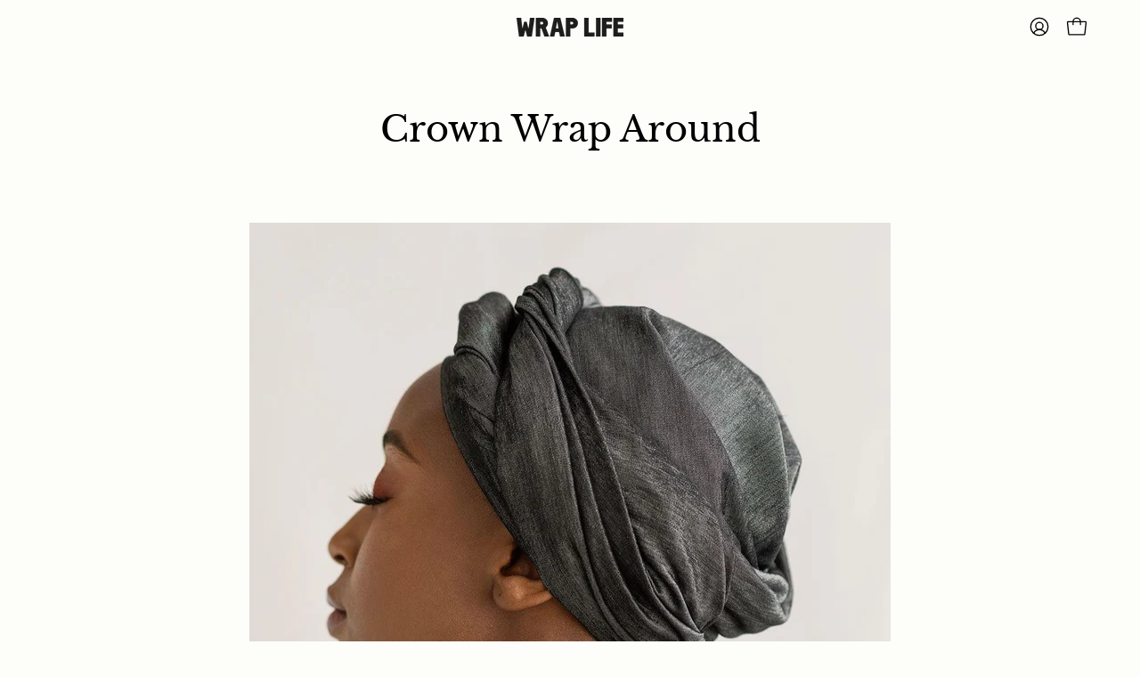

--- FILE ---
content_type: text/html; charset=utf-8
request_url: https://thewrap.life/blogs/tutorials/crown-wrap-around
body_size: 21101
content:
<!doctype html>
<html class="no-js no-touch page-loading" lang="en">
<head><meta charset="utf-8">
<meta http-equiv="X-UA-Compatible" content="IE=edge">
<meta name="viewport" content="width=device-width, height=device-height, initial-scale=1.0, minimum-scale=1.0">
<link rel="canonical" href="https://thewrap.life/blogs/tutorials/crown-wrap-around"><link rel="preconnect" href="https://fonts.shopifycdn.com" crossorigin><link rel="preload" as="font" href="//thewrap.life/cdn/fonts/libre_baskerville/librebaskerville_n4.2ec9ee517e3ce28d5f1e6c6e75efd8a97e59c189.woff2" type="font/woff2" crossorigin><link rel="preload" as="image" href="//thewrap.life/cdn/shop/t/393/assets/loading.svg?v=91665432863842511931765578625"><style data-shopify>
  .no-js.page-loading .loading-overlay,
  html:not(.page-loading) .loading-overlay { opacity: 0; visibility: hidden; pointer-events: none; animation: fadeOut 1s ease; transition: visibility 0s linear 1s; }

  .loading-overlay { position: fixed; top: 0; left: 0; z-index: 99999; width: 100vw; height: 100vh; display: flex; align-items: center; justify-content: center; background: var(--overlay-bg, var(--COLOR-BLACK-WHITE)); }</style><link rel="preload" as="image" href="//thewrap.life/cdn/shop/files/TWL-Logo_2x_378c157a-fffe-4db3-a65a-f8e915f3a53d_150x26.png?v=1613732443" data-preload="150x26"><style data-shopify>.loader__image__holder { position: absolute; top: 0; left: 0; width: 100%; height: 100%; font-size: 0; display: none; align-items: center; justify-content: center; animation: pulse-loading 2s infinite ease-in-out; }
    .loader__image__holder:has(.loader__image--fallback) { animation: none; }
    .loading-image .loader__image__holder { display: flex; }
    .loader__image { max-width: 150px; height: auto; object-fit: contain; }
    .loading-image .loader__image--fallback { width: 150px; height: 150px; max-width: 150px; mask: var(--loading-svg) center center/contain no-repeat; background: var(--overlay-bg-svg, var(--COLOR-WHITE-BLACK)); }</style><script>
    const loadingAppearance = "once";
    const loaded = sessionStorage.getItem('loaded');

    if (loadingAppearance === 'once') {
      if (loaded === null) {
        sessionStorage.setItem('loaded', true);
        document.documentElement.classList.add('loading-image');
      }
    } else {
      document.documentElement.classList.add('loading-image');
    }
  </script><link rel="shortcut icon" href="//thewrap.life/cdn/shop/files/Loop_Favicon_1_32x32.png?v=1740522152" type="image/png">
<title>Crown Wrap Around | Tencel Head Wrap
  
  
   &ndash; The Wrap Life</title><meta name="description" content="Create a crown wrap around with The Wrap Life&#39;s tutorial. Learn to create a beautiful and elegant look with our step-by-step guide.">

<meta property="og:site_name" content="The Wrap Life">
<meta property="og:url" content="https://thewrap.life/blogs/tutorials/crown-wrap-around">
<meta property="og:title" content="Crown Wrap Around | Tencel Head Wrap">
<meta property="og:type" content="article">
<meta property="og:description" content="Create a crown wrap around with The Wrap Life&#39;s tutorial. Learn to create a beautiful and elegant look with our step-by-step guide."><meta property="og:image" content="http://thewrap.life/cdn/shop/articles/63bc079c62cc2eb2ad67a46aff94fad9.jpg?v=1695569481">
  <meta property="og:image:secure_url" content="https://thewrap.life/cdn/shop/articles/63bc079c62cc2eb2ad67a46aff94fad9.jpg?v=1695569481">
  <meta property="og:image:width" content="1200">
  <meta property="og:image:height" content="1500"><meta name="twitter:card" content="summary_large_image">
<meta name="twitter:title" content="Crown Wrap Around | Tencel Head Wrap">
<meta name="twitter:description" content="Create a crown wrap around with The Wrap Life&#39;s tutorial. Learn to create a beautiful and elegant look with our step-by-step guide."><style data-shopify>@font-face {
  font-family: "Libre Baskerville";
  font-weight: 400;
  font-style: normal;
  font-display: swap;
  src: url("//thewrap.life/cdn/fonts/libre_baskerville/librebaskerville_n4.2ec9ee517e3ce28d5f1e6c6e75efd8a97e59c189.woff2") format("woff2"),
       url("//thewrap.life/cdn/fonts/libre_baskerville/librebaskerville_n4.323789551b85098885c8eccedfb1bd8f25f56007.woff") format("woff");
}

    
    @font-face {
  font-family: Arvo;
  font-weight: 400;
  font-style: normal;
  font-display: swap;
  src: url("//thewrap.life/cdn/fonts/arvo/arvo_n4.cf5897c91bef7f76bce9d45a5025155aa004d2c7.woff2") format("woff2"),
       url("//thewrap.life/cdn/fonts/arvo/arvo_n4.1700444de931e038b31bac25071cca458ea16547.woff") format("woff");
}

    @font-face {
  font-family: Pacifico;
  font-weight: 400;
  font-style: normal;
  font-display: swap;
  src: url("//thewrap.life/cdn/fonts/pacifico/pacifico_n4.70d15be9aa2255257fe626d87fbc1ed38436b047.woff2") format("woff2"),
       url("//thewrap.life/cdn/fonts/pacifico/pacifico_n4.a3007cff6385e4e75c208a720cd121ff3558d293.woff") format("woff");
}


    
      @font-face {
  font-family: "Libre Baskerville";
  font-weight: 700;
  font-style: normal;
  font-display: swap;
  src: url("//thewrap.life/cdn/fonts/libre_baskerville/librebaskerville_n7.eb83ab550f8363268d3cb412ad3d4776b2bc22b9.woff2") format("woff2"),
       url("//thewrap.life/cdn/fonts/libre_baskerville/librebaskerville_n7.5bb0de4f2b64b2f68c7e0de8d18bc3455494f553.woff") format("woff");
}

    

    

    
      @font-face {
  font-family: "Libre Baskerville";
  font-weight: 700;
  font-style: normal;
  font-display: swap;
  src: url("//thewrap.life/cdn/fonts/libre_baskerville/librebaskerville_n7.eb83ab550f8363268d3cb412ad3d4776b2bc22b9.woff2") format("woff2"),
       url("//thewrap.life/cdn/fonts/libre_baskerville/librebaskerville_n7.5bb0de4f2b64b2f68c7e0de8d18bc3455494f553.woff") format("woff");
}

    

    

    

    

    

    
      @font-face {
  font-family: Arvo;
  font-weight: 700;
  font-style: normal;
  font-display: swap;
  src: url("//thewrap.life/cdn/fonts/arvo/arvo_n7.8f3c956fdc29536848b99e4058bb94c0bc6ff549.woff2") format("woff2"),
       url("//thewrap.life/cdn/fonts/arvo/arvo_n7.47184f58e3525193269c42cd7e67b9778a00317a.woff") format("woff");
}

    
:root {--COLOR-PRIMARY-OPPOSITE: #ffffff;
      --COLOR-PRIMARY-LIGHTEN-DARKEN-ALPHA-20: rgba(226, 139, 108, 0.2);
      --COLOR-PRIMARY-LIGHTEN-DARKEN-ALPHA-30: rgba(226, 139, 108, 0.3);

      --PRIMARY-BUTTONS-COLOR-BG: #da6941;
      --PRIMARY-BUTTONS-COLOR-TEXT: #ffffff;
      --PRIMARY-BUTTONS-COLOR-TEXT-ALPHA-10: rgba(255, 255, 255, 0.1);
      --PRIMARY-BUTTONS-COLOR-BORDER: #da6941;
      --PRIMARY-BUTTONS-COLOR-HOVER: rgba(255, 255, 255, 0.2);

      --PRIMARY-BUTTONS-COLOR-LIGHTEN-DARKEN: #e28b6c;

      --PRIMARY-BUTTONS-COLOR-ALPHA-05: rgba(218, 105, 65, 0.05);
      --PRIMARY-BUTTONS-COLOR-ALPHA-10: rgba(218, 105, 65, 0.1);
      --PRIMARY-BUTTONS-COLOR-ALPHA-50: rgba(218, 105, 65, 0.5);--COLOR-SECONDARY-OPPOSITE: #ffffff;
      --COLOR-SECONDARY-OPPOSITE-ALPHA-20: rgba(255, 255, 255, 0.2);
      --COLOR-SECONDARY-LIGHTEN-DARKEN-ALPHA-20: rgba(226, 139, 108, 0.2);
      --COLOR-SECONDARY-LIGHTEN-DARKEN-ALPHA-30: rgba(226, 139, 108, 0.3);

      --SECONDARY-BUTTONS-COLOR-BG: #da6941;
      --SECONDARY-BUTTONS-COLOR-TEXT: #ffffff;
      --SECONDARY-BUTTONS-COLOR-TEXT-ALPHA-10: rgba(255, 255, 255, 0.1);
      --SECONDARY-BUTTONS-COLOR-BORDER: #da6941;

      --SECONDARY-BUTTONS-COLOR-ALPHA-05: rgba(218, 105, 65, 0.05);
      --SECONDARY-BUTTONS-COLOR-ALPHA-10: rgba(218, 105, 65, 0.1);
      --SECONDARY-BUTTONS-COLOR-ALPHA-50: rgba(218, 105, 65, 0.5);--OUTLINE-BUTTONS-PRIMARY-BG: transparent;
      --OUTLINE-BUTTONS-PRIMARY-TEXT: #da6941;
      --OUTLINE-BUTTONS-PRIMARY-TEXT-ALPHA-10: rgba(218, 105, 65, 0.1);
      --OUTLINE-BUTTONS-PRIMARY-BORDER: #da6941;
      --OUTLINE-BUTTONS-PRIMARY-BG-HOVER: rgba(226, 139, 108, 0.2);

      --OUTLINE-BUTTONS-SECONDARY-BG: transparent;
      --OUTLINE-BUTTONS-SECONDARY-TEXT: #da6941;
      --OUTLINE-BUTTONS-SECONDARY-TEXT-ALPHA-10: rgba(218, 105, 65, 0.1);
      --OUTLINE-BUTTONS-SECONDARY-BORDER: #da6941;
      --OUTLINE-BUTTONS-SECONDARY-BG-HOVER: rgba(226, 139, 108, 0.2);

      --OUTLINE-BUTTONS-WHITE-BG: transparent;
      --OUTLINE-BUTTONS-WHITE-TEXT: #ffffff;
      --OUTLINE-BUTTONS-WHITE-TEXT-ALPHA-10: rgba(255, 255, 255, 0.1);
      --OUTLINE-BUTTONS-WHITE-BORDER: #ffffff;

      --OUTLINE-BUTTONS-BLACK-BG: transparent;
      --OUTLINE-BUTTONS-BLACK-TEXT: #000000;
      --OUTLINE-BUTTONS-BLACK-TEXT-ALPHA-10: rgba(0, 0, 0, 0.1);
      --OUTLINE-BUTTONS-BLACK-BORDER: #000000;--OUTLINE-SOLID-BUTTONS-PRIMARY-BG: #da6941;
      --OUTLINE-SOLID-BUTTONS-PRIMARY-TEXT: #ffffff;
      --OUTLINE-SOLID-BUTTONS-PRIMARY-TEXT-ALPHA-10: rgba(255, 255, 255, 0.1);
      --OUTLINE-SOLID-BUTTONS-PRIMARY-BORDER: #ffffff;
      --OUTLINE-SOLID-BUTTONS-PRIMARY-BG-HOVER: rgba(255, 255, 255, 0.2);

      --OUTLINE-SOLID-BUTTONS-SECONDARY-BG: #da6941;
      --OUTLINE-SOLID-BUTTONS-SECONDARY-TEXT: #ffffff;
      --OUTLINE-SOLID-BUTTONS-SECONDARY-TEXT-ALPHA-10: rgba(255, 255, 255, 0.1);
      --OUTLINE-SOLID-BUTTONS-SECONDARY-BORDER: #ffffff;
      --OUTLINE-SOLID-BUTTONS-SECONDARY-BG-HOVER: rgba(255, 255, 255, 0.2);

      --OUTLINE-SOLID-BUTTONS-WHITE-BG: #ffffff;
      --OUTLINE-SOLID-BUTTONS-WHITE-TEXT: #000000;
      --OUTLINE-SOLID-BUTTONS-WHITE-TEXT-ALPHA-10: rgba(0, 0, 0, 0.1);
      --OUTLINE-SOLID-BUTTONS-WHITE-BORDER: #000000;

      --OUTLINE-SOLID-BUTTONS-BLACK-BG: #000000;
      --OUTLINE-SOLID-BUTTONS-BLACK-TEXT: #ffffff;
      --OUTLINE-SOLID-BUTTONS-BLACK-TEXT-ALPHA-10: rgba(255, 255, 255, 0.1);
      --OUTLINE-SOLID-BUTTONS-BLACK-BORDER: #ffffff;--COLOR-HEADING: #000000;
      --COLOR-TEXT: #000000;
      --COLOR-TEXT-DARKEN: #000000;
      --COLOR-TEXT-LIGHTEN: #333333;
      --COLOR-TEXT-ALPHA-5: rgba(0, 0, 0, 0.05);
      --COLOR-TEXT-ALPHA-8: rgba(0, 0, 0, 0.08);
      --COLOR-TEXT-ALPHA-10: rgba(0, 0, 0, 0.1);
      --COLOR-TEXT-ALPHA-15: rgba(0, 0, 0, 0.15);
      --COLOR-TEXT-ALPHA-20: rgba(0, 0, 0, 0.2);
      --COLOR-TEXT-ALPHA-25: rgba(0, 0, 0, 0.25);
      --COLOR-TEXT-ALPHA-50: rgba(0, 0, 0, 0.5);
      --COLOR-TEXT-ALPHA-60: rgba(0, 0, 0, 0.6);
      --COLOR-TEXT-ALPHA-85: rgba(0, 0, 0, 0.85);

      --COLOR-BG: #fdfef9;
      --COLOR-BG-ALPHA-25: rgba(253, 254, 249, 0.25);
      --COLOR-BG-ALPHA-35: rgba(253, 254, 249, 0.35);
      --COLOR-BG-ALPHA-60: rgba(253, 254, 249, 0.6);
      --COLOR-BG-ALPHA-65: rgba(253, 254, 249, 0.65);
      --COLOR-BG-ALPHA-85: rgba(253, 254, 249, 0.85);
      --COLOR-BG-DARKEN: #eef7cd;
      --COLOR-BG-LIGHTEN-DARKEN: #eef7cd;
      --COLOR-BG-LIGHTEN-DARKEN-SHIMMER-BG: #fafdf0;
      --COLOR-BG-LIGHTEN-DARKEN-SHIMMER-EFFECT: #f7fbe8;
      --COLOR-BG-LIGHTEN-DARKEN-SHIMMER-ENHANCEMENT: #000000;
      --COLOR-BG-LIGHTEN-DARKEN-FOREGROUND: #f9fcec;
      --COLOR-BG-LIGHTEN-DARKEN-HIGHLIGHT: #e7f3b7;
      --COLOR-BG-LIGHTEN-DARKEN-SEARCH-LOADER: #e0efa2;
      --COLOR-BG-LIGHTEN-DARKEN-SEARCH-LOADER-LINE: #eef7cd;
      --COLOR-BG-LIGHTEN-DARKEN-2: #dff0a1;
      --COLOR-BG-LIGHTEN-DARKEN-3: #d8ec8b;
      --COLOR-BG-LIGHTEN-DARKEN-4: #d0e975;
      --COLOR-BG-LIGHTEN-DARKEN-5: #c9e55f;
      --COLOR-BG-LIGHTEN-DARKEN-6: #c1e249;
      --COLOR-BG-LIGHTEN-DARKEN-CONTRAST: #d1e876;
      --COLOR-BG-LIGHTEN-DARKEN-CONTRAST-2: #cae560;
      --COLOR-BG-LIGHTEN-DARKEN-CONTRAST-3: #c3e14a;
      --COLOR-BG-LIGHTEN-DARKEN-CONTRAST-4: #bbdd34;
      --COLOR-BG-LIGHTEN-DARKEN-CONTRAST-5: #b1d523;
      --COLOR-BG-LIGHTEN-DARKEN-CONTRAST-6: #9fbf20;

      --COLOR-INPUT-BG: #fdfef9;

      --COLOR-ACCENT: #e7e1e1;
      --COLOR-ACCENT-TEXT: #000;
      --COLOR-ACCENT-MIX-ALPHA: rgba(116, 113, 113, 0.1);

      --COLOR-BORDER: #3e363f;
      --COLOR-BORDER-ALPHA-15: rgba(62, 54, 63, 0.15);
      --COLOR-BORDER-ALPHA-30: rgba(62, 54, 63, 0.3);
      --COLOR-BORDER-ALPHA-50: rgba(62, 54, 63, 0.5);
      --COLOR-BORDER-ALPHA-65: rgba(62, 54, 63, 0.65);
      --COLOR-BORDER-LIGHTEN-DARKEN: #8e7e90;
      --COLOR-BORDER-HAIRLINE: #f9fcec;

      --COLOR-SALE-BG: #d9caca;
      --COLOR-SALE-TEXT: #0B0B0B;
      --COLOR-CUSTOM-BG: #222222;
      --COLOR-CUSTOM-TEXT: #f7f7ed;
      --COLOR-SOLD-BG: #fdfef9;
      --COLOR-SOLD-TEXT: #000000;
      --COLOR-SAVING-BG: #cbff8c;
      --COLOR-SAVING-TEXT: #0B0B0B;

      --COLOR-WHITE-BLACK: #fff;
      --COLOR-BLACK-WHITE: #000;
      --COLOR-BLACK-WHITE-ALPHA-25: rgba(0, 0, 0, 0.25);
      --COLOR-BLACK-WHITE-ALPHA-34: rgba(0, 0, 0, 0.34);
      --COLOR-BG-OVERLAY: rgba(255, 255, 255, 0.5);--COLOR-DISABLED-GREY: rgba(0, 0, 0, 0.05);
      --COLOR-DISABLED-GREY-DARKEN: rgba(0, 0, 0, 0.45);
      --COLOR-ERROR: #D02E2E;
      --COLOR-ERROR-BG: #f3cbcb;
      --COLOR-SUCCESS: #56AD6A;
      --COLOR-SUCCESS-BG: #ECFEF0;
      --COLOR-WARN: #ECBD5E;
      --COLOR-TRANSPARENT: rgba(255, 255, 255, 0);

      --COLOR-WHITE: #ffffff;
      --COLOR-WHITE-DARKEN: #f2f2f2;
      --COLOR-WHITE-ALPHA-10: rgba(255, 255, 255, 0.1);
      --COLOR-WHITE-ALPHA-20: rgba(255, 255, 255, 0.2);
      --COLOR-WHITE-ALPHA-25: rgba(255, 255, 255, 0.25);
      --COLOR-WHITE-ALPHA-50: rgba(255, 255, 255, 0.5);
      --COLOR-WHITE-ALPHA-60: rgba(255, 255, 255, 0.6);
      --COLOR-BLACK: #000000;
      --COLOR-BLACK-LIGHTEN: #1a1a1a;
      --COLOR-BLACK-ALPHA-05: rgba(0, 0, 0, 0.05);
      --COLOR-BLACK-ALPHA-10: rgba(0, 0, 0, 0.1);
      --COLOR-BLACK-ALPHA-20: rgba(0, 0, 0, 0.2);
      --COLOR-BLACK-ALPHA-25: rgba(0, 0, 0, 0.25);
      --COLOR-BLACK-ALPHA-50: rgba(0, 0, 0, 0.5);
      --COLOR-BLACK-ALPHA-60: rgba(0, 0, 0, 0.6);--FONT-STACK-BODY: "New York", Iowan Old Style, Apple Garamond, Baskerville, Times New Roman, Droid Serif, Times, Source Serif Pro, serif, Apple Color Emoji, Segoe UI Emoji, Segoe UI Symbol;
      --FONT-STYLE-BODY: normal;
      --FONT-STYLE-BODY-ITALIC: italic;
      --FONT-ADJUST-BODY: 1.0;

      --FONT-WEIGHT-BODY: 400;
      --FONT-WEIGHT-BODY-LIGHT: 300;
      --FONT-WEIGHT-BODY-MEDIUM: 500;
      --FONT-WEIGHT-BODY-BOLD: 700;

      --FONT-STACK-HEADING: "Libre Baskerville", serif;
      --FONT-STYLE-HEADING: normal;
      --FONT-STYLE-HEADING-ITALIC: italic;
      --FONT-ADJUST-HEADING: 1.0;

      --FONT-WEIGHT-HEADING: 400;
      --FONT-WEIGHT-HEADING-LIGHT: 300;
      --FONT-WEIGHT-HEADING-MEDIUM: 700;
      --FONT-WEIGHT-HEADING-BOLD: 700;

      --FONT-STACK-NAV: "New York", Iowan Old Style, Apple Garamond, Baskerville, Times New Roman, Droid Serif, Times, Source Serif Pro, serif, Apple Color Emoji, Segoe UI Emoji, Segoe UI Symbol;
      --FONT-STYLE-NAV: normal;
      --FONT-STYLE-NAV-ITALIC: italic;
      --FONT-ADJUST-NAV: 0.95;
      --FONT-ADJUST-NAV-TOP-LEVEL: 0.7;

      --FONT-WEIGHT-NAV: 400;
      --FONT-WEIGHT-NAV-LIGHT: 300;
      --FONT-WEIGHT-NAV-MEDIUM: 500;
      --FONT-WEIGHT-NAV-BOLD: 600;

      --FONT-ADJUST-PRODUCT-GRID: 0.9;
      --FONT-ADJUST-PRODUCT-GRID-HEADING: 0.9;

      --FONT-ADJUST-BADGES: 1.0;

      --FONT-STACK-BUTTON: "New York", Iowan Old Style, Apple Garamond, Baskerville, Times New Roman, Droid Serif, Times, Source Serif Pro, serif, Apple Color Emoji, Segoe UI Emoji, Segoe UI Symbol;
      --FONT-STYLE-BUTTON: normal;
      --FONT-STYLE-BUTTON-ITALIC: italic;
      --FONT-ADJUST-SMALL-BUTTON: 0.9;
      --FONT-ADJUST-MEDIUM-BUTTON: 0.9;
      --FONT-ADJUST-LARGE-BUTTON: 0.9;

      --FONT-WEIGHT-BUTTON: 400;
      --FONT-WEIGHT-BUTTON-MEDIUM: 500;
      --FONT-WEIGHT-BUTTON-BOLD: 600;

      --FONT-STACK-SUBHEADING: Arvo, serif;
      --FONT-STYLE-SUBHEADING: normal;
      --FONT-ADJUST-SUBHEADING: 1.0;

      --FONT-WEIGHT-SUBHEADING: 400;
      --FONT-WEIGHT-SUBHEADING-BOLD: 700;

      --FONT-STACK-LABEL: "New York", Iowan Old Style, Apple Garamond, Baskerville, Times New Roman, Droid Serif, Times, Source Serif Pro, serif, Apple Color Emoji, Segoe UI Emoji, Segoe UI Symbol;
      --FONT-STYLE-LABEL: normal;
      --FONT-ADJUST-LABEL: 0.65;

      --FONT-STACK-HIGHLIGHT: Pacifico, cursive;
      --FONT-STYLE-HIGHLIGHT: normal;
      --FONT-WEIGHT-HIGHLIGHT: 400;

      --FONT-WEIGHT-LABEL: 600;

      --LETTER-SPACING-NAV: 0.0em;
      --LETTER-SPACING-HEADING: 0.0em;
      --LETTER-SPACING-SUBHEADING: 0.0em;
      --LETTER-SPACING-BUTTON: 0.025em;
      --LETTER-SPACING-LABEL: 0.05em;

      --BUTTON-TEXT-CAPS: none;
      --HEADING-TEXT-CAPS: none;
      --SUBHEADING-TEXT-CAPS: uppercase;
      --LABEL-TEXT-CAPS: uppercase;--FONT-SIZE-INPUT: 1.0rem;--RADIUS: 30px;
      --RADIUS-SMALL: 22px;
      --RADIUS-TINY: 14px;
      --RADIUS-CHECKBOX: 4px;
      --RADIUS-TEXTAREA: 8px;--RADIUS-BADGE: 4px;--PRODUCT-MEDIA-PADDING-TOP: 150.0%;--BORDER-WIDTH: 1px;--STROKE-WIDTH: 12px;--SITE-WIDTH: 1440px;
      --SITE-WIDTH-NARROW: 840px;

      
      --SMALL-BUTTON-WIDTH: 50px;
      --MEDIUM-BUTTON-WIDTH: 150px;
      --LARGE-BUTTON-WIDTH: 200px;
      --SMALL-BUTTON-HEIGHT: 20px;
      --MEDIUM-BUTTON-HEIGHT: 20px;
      --LARGE-BUTTON-HEIGHT: 20px;--COLOR-UPSELLS-BG: #f7f7ed;
      --COLOR-UPSELLS-TEXT: #0B0B0B;
      --COLOR-UPSELLS-TEXT-LIGHTEN: #3e3e3e;
      --COLOR-UPSELLS-DISABLED-GREY-DARKEN: rgba(11, 11, 11, 0.45);
      --UPSELLS-HEIGHT: 130px;
      --UPSELLS-IMAGE-WIDTH: 30%;--ICON-ARROW-RIGHT: url( "//thewrap.life/cdn/shop/t/393/assets/icon-arrow-right.svg?v=99859212757265680021765578621" );--loading-svg: url( "//thewrap.life/cdn/shop/t/393/assets/loading.svg?v=91665432863842511931765578625" );
      --icon-check: url( "//thewrap.life/cdn/shop/t/393/assets/icon-check.svg?v=175316081881880408121765578622" );
      --icon-check-swatch: url( "//thewrap.life/cdn/shop/t/393/assets/icon-check-swatch.svg?v=131897745589030387781765578621" );
      --icon-zoom-in: url( "//thewrap.life/cdn/shop/t/393/assets/icon-zoom-in.svg?v=157433013461716915331765578623" );
      --icon-zoom-out: url( "//thewrap.life/cdn/shop/t/393/assets/icon-zoom-out.svg?v=164909107869959372931765578624" );--collection-sticky-bar-height: 0px;
      --collection-image-padding-top: 60%;

      --drawer-width: 400px;
      --drawer-transition: transform 0.4s cubic-bezier(0.46, 0.01, 0.32, 1);--gutter: 60px;
      --gutter-mobile: 20px;
      --grid-gutter: 20px;
      --grid-gutter-mobile: 35px;--inner: 20px;
      --inner-tablet: 18px;
      --inner-mobile: 16px;--grid: repeat(4, minmax(0, 1fr));
      --grid-tablet: repeat(3, minmax(0, 1fr));
      --grid-mobile: repeat(2, minmax(0, 1fr));
      --megamenu-grid: repeat(4, minmax(0, 1fr));
      --grid-row: 1 / span 4;--scrollbar-width: 0px;--overlay: #000;
      --overlay-opacity: 1;--swatch-width: 38px;
      --swatch-height: 26px;
      --swatch-size: 32px;
      --swatch-size-mobile: 30px;

      
      --move-offset: 20px;

      
      --autoplay-speed: 2200ms;
    }

    
</style><link href="//thewrap.life/cdn/shop/t/393/assets/theme.css?v=103899792911566307181765578654" rel="stylesheet" type="text/css" media="all" /><script
  type="text/javascript"
>
    if (window.MSInputMethodContext && document.documentMode) {
      var scripts = document.getElementsByTagName('script')[0];
      var polyfill = document.createElement("script");
      polyfill.defer = true;
      polyfill.src = "//thewrap.life/cdn/shop/t/393/assets/ie11.js?v=164037955086922138091765578624";

      scripts.parentNode.insertBefore(polyfill, scripts);

      document.documentElement.classList.add('ie11');
    } else {
      document.documentElement.className = document.documentElement.className.replace('no-js', 'js');
    }

    let root = '/';
    if (root[root.length - 1] !== '/') {
      root = `${root}/`;
    }

    window.theme = {
      routes: {
        root: root,
        cart_url: "\/cart",
        cart_add_url: "\/cart\/add",
        cart_change_url: "\/cart\/change",
        shop_url: "https:\/\/thewrap.life",
        searchUrl: '/search',
        predictiveSearchUrl: '/search/suggest',
        product_recommendations_url: "\/recommendations\/products"
      },
      assets: {
        photoswipe: '//thewrap.life/cdn/shop/t/393/assets/photoswipe.js?v=162613001030112971491765578627',
        smoothscroll: '//thewrap.life/cdn/shop/t/393/assets/smoothscroll.js?v=37906625415260927261765578649',
        no_image: "//thewrap.life/cdn/shop/files/TWL-Logo_2x_378c157a-fffe-4db3-a65a-f8e915f3a53d_1024x.png?v=1613732443",
        swatches: '//thewrap.life/cdn/shop/t/393/assets/swatches.json?v=108341084980828767351765578649',
        base: "//thewrap.life/cdn/shop/t/393/assets/"
      },
      strings: {
        add_to_cart: "Add to Cart",
        cart_acceptance_error: "You must accept our terms and conditions.",
        cart_empty: "Your cart is currently empty.",
        cart_price: "Price",
        cart_quantity: "Quantity",
        cart_items_one: "{{ count }} item",
        cart_items_many: "{{ count }} items",
        cart_title: "Cart",
        cart_total: "Total",
        continue_shopping: "Continue Shopping",
        free: "Free",
        limit_error: "Sorry, looks like we don\u0026#39;t have enough of this product.",
        preorder: "Pre-Order",
        remove: "Remove",
        sale_badge_text: "Sale",
        saving_badge: "Save {{ discount }}",
        saving_up_to_badge: "Save up to {{ discount }}",
        sold_out: "Sold Out",
        subscription: "Subscription",
        unavailable: "Unavailable",
        unit_price_label: "Unit price",
        unit_price_separator: "per",
        zero_qty_error: "Quantity must be greater than 0.",
        delete_confirm: "Are you sure you wish to delete this address?",
        newsletter_product_availability: "Notify Me When It’s Available"
      },
      icons: {
        close: '<svg aria-hidden="true" focusable="false" role="presentation" class="icon icon-close" viewBox="0 0 192 192"><path d="M150 42 42 150M150 150 42 42" stroke="currentColor" stroke-linecap="round" stroke-linejoin="round"/></svg>'
      },
      settings: {
        animationsEnabled: false,
        cartType: "drawer",
        enableAcceptTerms: false,
        enableInfinityScroll: false,
        enablePaymentButton: true,
        gridImageSize: "contain",
        gridImageAspectRatio: 1.5,
        mobileMenuBehaviour: "link",
        productGridHover: "image",
        savingBadgeType: "percentage",
        showSaleBadge: true,
        showSoldBadge: true,
        showSavingBadge: true,
        quickBuy: "quick_buy",
        suggestArticles: false,
        suggestCollections: true,
        suggestProducts: true,
        suggestPages: false,
        suggestionsResultsLimit: 10,
        currency_code_enable: false,
        hideInventoryCount: true,
        colorSwatchesType: "disabled",
        atcButtonShowPrice: false,
        buynowButtonColor: "btn--white",
        buynowButtonStyle: "btn--solid-border",
        buynowButtonSize: "btn--medium",
        mobileMenuType: "new",
      },
      sizes: {
        mobile: 480,
        small: 768,
        large: 1024,
        widescreen: 1440
      },
      moneyFormat: "${{amount}}",
      moneyWithCurrencyFormat: "${{amount}} USD",
      subtotal: 0,
      current_iso_code: "USD",
      info: {
        name: 'Palo Alto'
      },
      version: '6.2.2'
    };
    window.PaloAlto = window.PaloAlto || {};
    window.slate = window.slate || {};
    window.isHeaderTransparent = false;
    window.stickyHeaderHeight = 60;
    window.lastWindowWidth = window.innerWidth || document.documentElement.clientWidth;
</script><script src="//thewrap.life/cdn/shop/t/393/assets/vendor.js?v=42276325216716451771765578656" defer="defer"></script>
<script src="//thewrap.life/cdn/shop/t/393/assets/theme.js?v=8997254070375761731765578655" defer="defer"></script><script>window.performance && window.performance.mark && window.performance.mark('shopify.content_for_header.start');</script><meta name="google-site-verification" content="3LVzOSyMRwH3_YsflHMnCIbd5AynLxSsSvbS1k7jIR4">
<meta name="google-site-verification" content="wG_qYRuHyplsjtovqhrkhr6vVjbnscmnCHSNcm69s2M">
<meta id="shopify-digital-wallet" name="shopify-digital-wallet" content="/6866333/digital_wallets/dialog">
<meta name="shopify-checkout-api-token" content="160ff0c12ce0915c7a413b74f009c904">
<meta id="in-context-paypal-metadata" data-shop-id="6866333" data-venmo-supported="false" data-environment="production" data-locale="en_US" data-paypal-v4="true" data-currency="USD">
<link rel="alternate" type="application/atom+xml" title="Feed" href="/blogs/tutorials.atom" />
<script async="async" src="/checkouts/internal/preloads.js?locale=en-US"></script>
<link rel="preconnect" href="https://shop.app" crossorigin="anonymous">
<script async="async" src="https://shop.app/checkouts/internal/preloads.js?locale=en-US&shop_id=6866333" crossorigin="anonymous"></script>
<script id="apple-pay-shop-capabilities" type="application/json">{"shopId":6866333,"countryCode":"US","currencyCode":"USD","merchantCapabilities":["supports3DS"],"merchantId":"gid:\/\/shopify\/Shop\/6866333","merchantName":"The Wrap Life","requiredBillingContactFields":["postalAddress","email"],"requiredShippingContactFields":["postalAddress","email"],"shippingType":"shipping","supportedNetworks":["visa","masterCard","amex","discover","elo","jcb"],"total":{"type":"pending","label":"The Wrap Life","amount":"1.00"},"shopifyPaymentsEnabled":true,"supportsSubscriptions":true}</script>
<script id="shopify-features" type="application/json">{"accessToken":"160ff0c12ce0915c7a413b74f009c904","betas":["rich-media-storefront-analytics"],"domain":"thewrap.life","predictiveSearch":true,"shopId":6866333,"locale":"en"}</script>
<script>var Shopify = Shopify || {};
Shopify.shop = "stella-stella.myshopify.com";
Shopify.locale = "en";
Shopify.currency = {"active":"USD","rate":"1.0"};
Shopify.country = "US";
Shopify.theme = {"name":"one pager","id":138686955633,"schema_name":"Palo Alto","schema_version":"6.2.2","theme_store_id":777,"role":"main"};
Shopify.theme.handle = "null";
Shopify.theme.style = {"id":null,"handle":null};
Shopify.cdnHost = "thewrap.life/cdn";
Shopify.routes = Shopify.routes || {};
Shopify.routes.root = "/";</script>
<script type="module">!function(o){(o.Shopify=o.Shopify||{}).modules=!0}(window);</script>
<script>!function(o){function n(){var o=[];function n(){o.push(Array.prototype.slice.apply(arguments))}return n.q=o,n}var t=o.Shopify=o.Shopify||{};t.loadFeatures=n(),t.autoloadFeatures=n()}(window);</script>
<script>
  window.ShopifyPay = window.ShopifyPay || {};
  window.ShopifyPay.apiHost = "shop.app\/pay";
  window.ShopifyPay.redirectState = null;
</script>
<script id="shop-js-analytics" type="application/json">{"pageType":"article"}</script>
<script defer="defer" async type="module" src="//thewrap.life/cdn/shopifycloud/shop-js/modules/v2/client.init-shop-cart-sync_BT-GjEfc.en.esm.js"></script>
<script defer="defer" async type="module" src="//thewrap.life/cdn/shopifycloud/shop-js/modules/v2/chunk.common_D58fp_Oc.esm.js"></script>
<script defer="defer" async type="module" src="//thewrap.life/cdn/shopifycloud/shop-js/modules/v2/chunk.modal_xMitdFEc.esm.js"></script>
<script type="module">
  await import("//thewrap.life/cdn/shopifycloud/shop-js/modules/v2/client.init-shop-cart-sync_BT-GjEfc.en.esm.js");
await import("//thewrap.life/cdn/shopifycloud/shop-js/modules/v2/chunk.common_D58fp_Oc.esm.js");
await import("//thewrap.life/cdn/shopifycloud/shop-js/modules/v2/chunk.modal_xMitdFEc.esm.js");

  window.Shopify.SignInWithShop?.initShopCartSync?.({"fedCMEnabled":true,"windoidEnabled":true});

</script>
<script>
  window.Shopify = window.Shopify || {};
  if (!window.Shopify.featureAssets) window.Shopify.featureAssets = {};
  window.Shopify.featureAssets['shop-js'] = {"shop-cart-sync":["modules/v2/client.shop-cart-sync_DZOKe7Ll.en.esm.js","modules/v2/chunk.common_D58fp_Oc.esm.js","modules/v2/chunk.modal_xMitdFEc.esm.js"],"init-fed-cm":["modules/v2/client.init-fed-cm_B6oLuCjv.en.esm.js","modules/v2/chunk.common_D58fp_Oc.esm.js","modules/v2/chunk.modal_xMitdFEc.esm.js"],"shop-cash-offers":["modules/v2/client.shop-cash-offers_D2sdYoxE.en.esm.js","modules/v2/chunk.common_D58fp_Oc.esm.js","modules/v2/chunk.modal_xMitdFEc.esm.js"],"shop-login-button":["modules/v2/client.shop-login-button_QeVjl5Y3.en.esm.js","modules/v2/chunk.common_D58fp_Oc.esm.js","modules/v2/chunk.modal_xMitdFEc.esm.js"],"pay-button":["modules/v2/client.pay-button_DXTOsIq6.en.esm.js","modules/v2/chunk.common_D58fp_Oc.esm.js","modules/v2/chunk.modal_xMitdFEc.esm.js"],"shop-button":["modules/v2/client.shop-button_DQZHx9pm.en.esm.js","modules/v2/chunk.common_D58fp_Oc.esm.js","modules/v2/chunk.modal_xMitdFEc.esm.js"],"avatar":["modules/v2/client.avatar_BTnouDA3.en.esm.js"],"init-windoid":["modules/v2/client.init-windoid_CR1B-cfM.en.esm.js","modules/v2/chunk.common_D58fp_Oc.esm.js","modules/v2/chunk.modal_xMitdFEc.esm.js"],"init-shop-for-new-customer-accounts":["modules/v2/client.init-shop-for-new-customer-accounts_C_vY_xzh.en.esm.js","modules/v2/client.shop-login-button_QeVjl5Y3.en.esm.js","modules/v2/chunk.common_D58fp_Oc.esm.js","modules/v2/chunk.modal_xMitdFEc.esm.js"],"init-shop-email-lookup-coordinator":["modules/v2/client.init-shop-email-lookup-coordinator_BI7n9ZSv.en.esm.js","modules/v2/chunk.common_D58fp_Oc.esm.js","modules/v2/chunk.modal_xMitdFEc.esm.js"],"init-shop-cart-sync":["modules/v2/client.init-shop-cart-sync_BT-GjEfc.en.esm.js","modules/v2/chunk.common_D58fp_Oc.esm.js","modules/v2/chunk.modal_xMitdFEc.esm.js"],"shop-toast-manager":["modules/v2/client.shop-toast-manager_DiYdP3xc.en.esm.js","modules/v2/chunk.common_D58fp_Oc.esm.js","modules/v2/chunk.modal_xMitdFEc.esm.js"],"init-customer-accounts":["modules/v2/client.init-customer-accounts_D9ZNqS-Q.en.esm.js","modules/v2/client.shop-login-button_QeVjl5Y3.en.esm.js","modules/v2/chunk.common_D58fp_Oc.esm.js","modules/v2/chunk.modal_xMitdFEc.esm.js"],"init-customer-accounts-sign-up":["modules/v2/client.init-customer-accounts-sign-up_iGw4briv.en.esm.js","modules/v2/client.shop-login-button_QeVjl5Y3.en.esm.js","modules/v2/chunk.common_D58fp_Oc.esm.js","modules/v2/chunk.modal_xMitdFEc.esm.js"],"shop-follow-button":["modules/v2/client.shop-follow-button_CqMgW2wH.en.esm.js","modules/v2/chunk.common_D58fp_Oc.esm.js","modules/v2/chunk.modal_xMitdFEc.esm.js"],"checkout-modal":["modules/v2/client.checkout-modal_xHeaAweL.en.esm.js","modules/v2/chunk.common_D58fp_Oc.esm.js","modules/v2/chunk.modal_xMitdFEc.esm.js"],"shop-login":["modules/v2/client.shop-login_D91U-Q7h.en.esm.js","modules/v2/chunk.common_D58fp_Oc.esm.js","modules/v2/chunk.modal_xMitdFEc.esm.js"],"lead-capture":["modules/v2/client.lead-capture_BJmE1dJe.en.esm.js","modules/v2/chunk.common_D58fp_Oc.esm.js","modules/v2/chunk.modal_xMitdFEc.esm.js"],"payment-terms":["modules/v2/client.payment-terms_Ci9AEqFq.en.esm.js","modules/v2/chunk.common_D58fp_Oc.esm.js","modules/v2/chunk.modal_xMitdFEc.esm.js"]};
</script>
<script id="__st">var __st={"a":6866333,"offset":-21600,"reqid":"9fa08996-1264-415d-b45d-6d5e0a2e24cf-1769357113","pageurl":"thewrap.life\/blogs\/tutorials\/crown-wrap-around","s":"articles-389875630193","u":"8fca9c3bceaf","p":"article","rtyp":"article","rid":389875630193};</script>
<script>window.ShopifyPaypalV4VisibilityTracking = true;</script>
<script id="captcha-bootstrap">!function(){'use strict';const t='contact',e='account',n='new_comment',o=[[t,t],['blogs',n],['comments',n],[t,'customer']],c=[[e,'customer_login'],[e,'guest_login'],[e,'recover_customer_password'],[e,'create_customer']],r=t=>t.map((([t,e])=>`form[action*='/${t}']:not([data-nocaptcha='true']) input[name='form_type'][value='${e}']`)).join(','),a=t=>()=>t?[...document.querySelectorAll(t)].map((t=>t.form)):[];function s(){const t=[...o],e=r(t);return a(e)}const i='password',u='form_key',d=['recaptcha-v3-token','g-recaptcha-response','h-captcha-response',i],f=()=>{try{return window.sessionStorage}catch{return}},m='__shopify_v',_=t=>t.elements[u];function p(t,e,n=!1){try{const o=window.sessionStorage,c=JSON.parse(o.getItem(e)),{data:r}=function(t){const{data:e,action:n}=t;return t[m]||n?{data:e,action:n}:{data:t,action:n}}(c);for(const[e,n]of Object.entries(r))t.elements[e]&&(t.elements[e].value=n);n&&o.removeItem(e)}catch(o){console.error('form repopulation failed',{error:o})}}const l='form_type',E='cptcha';function T(t){t.dataset[E]=!0}const w=window,h=w.document,L='Shopify',v='ce_forms',y='captcha';let A=!1;((t,e)=>{const n=(g='f06e6c50-85a8-45c8-87d0-21a2b65856fe',I='https://cdn.shopify.com/shopifycloud/storefront-forms-hcaptcha/ce_storefront_forms_captcha_hcaptcha.v1.5.2.iife.js',D={infoText:'Protected by hCaptcha',privacyText:'Privacy',termsText:'Terms'},(t,e,n)=>{const o=w[L][v],c=o.bindForm;if(c)return c(t,g,e,D).then(n);var r;o.q.push([[t,g,e,D],n]),r=I,A||(h.body.append(Object.assign(h.createElement('script'),{id:'captcha-provider',async:!0,src:r})),A=!0)});var g,I,D;w[L]=w[L]||{},w[L][v]=w[L][v]||{},w[L][v].q=[],w[L][y]=w[L][y]||{},w[L][y].protect=function(t,e){n(t,void 0,e),T(t)},Object.freeze(w[L][y]),function(t,e,n,w,h,L){const[v,y,A,g]=function(t,e,n){const i=e?o:[],u=t?c:[],d=[...i,...u],f=r(d),m=r(i),_=r(d.filter((([t,e])=>n.includes(e))));return[a(f),a(m),a(_),s()]}(w,h,L),I=t=>{const e=t.target;return e instanceof HTMLFormElement?e:e&&e.form},D=t=>v().includes(t);t.addEventListener('submit',(t=>{const e=I(t);if(!e)return;const n=D(e)&&!e.dataset.hcaptchaBound&&!e.dataset.recaptchaBound,o=_(e),c=g().includes(e)&&(!o||!o.value);(n||c)&&t.preventDefault(),c&&!n&&(function(t){try{if(!f())return;!function(t){const e=f();if(!e)return;const n=_(t);if(!n)return;const o=n.value;o&&e.removeItem(o)}(t);const e=Array.from(Array(32),(()=>Math.random().toString(36)[2])).join('');!function(t,e){_(t)||t.append(Object.assign(document.createElement('input'),{type:'hidden',name:u})),t.elements[u].value=e}(t,e),function(t,e){const n=f();if(!n)return;const o=[...t.querySelectorAll(`input[type='${i}']`)].map((({name:t})=>t)),c=[...d,...o],r={};for(const[a,s]of new FormData(t).entries())c.includes(a)||(r[a]=s);n.setItem(e,JSON.stringify({[m]:1,action:t.action,data:r}))}(t,e)}catch(e){console.error('failed to persist form',e)}}(e),e.submit())}));const S=(t,e)=>{t&&!t.dataset[E]&&(n(t,e.some((e=>e===t))),T(t))};for(const o of['focusin','change'])t.addEventListener(o,(t=>{const e=I(t);D(e)&&S(e,y())}));const B=e.get('form_key'),M=e.get(l),P=B&&M;t.addEventListener('DOMContentLoaded',(()=>{const t=y();if(P)for(const e of t)e.elements[l].value===M&&p(e,B);[...new Set([...A(),...v().filter((t=>'true'===t.dataset.shopifyCaptcha))])].forEach((e=>S(e,t)))}))}(h,new URLSearchParams(w.location.search),n,t,e,['guest_login'])})(!0,!0)}();</script>
<script integrity="sha256-4kQ18oKyAcykRKYeNunJcIwy7WH5gtpwJnB7kiuLZ1E=" data-source-attribution="shopify.loadfeatures" defer="defer" src="//thewrap.life/cdn/shopifycloud/storefront/assets/storefront/load_feature-a0a9edcb.js" crossorigin="anonymous"></script>
<script crossorigin="anonymous" defer="defer" src="//thewrap.life/cdn/shopifycloud/storefront/assets/shopify_pay/storefront-65b4c6d7.js?v=20250812"></script>
<script data-source-attribution="shopify.dynamic_checkout.dynamic.init">var Shopify=Shopify||{};Shopify.PaymentButton=Shopify.PaymentButton||{isStorefrontPortableWallets:!0,init:function(){window.Shopify.PaymentButton.init=function(){};var t=document.createElement("script");t.src="https://thewrap.life/cdn/shopifycloud/portable-wallets/latest/portable-wallets.en.js",t.type="module",document.head.appendChild(t)}};
</script>
<script data-source-attribution="shopify.dynamic_checkout.buyer_consent">
  function portableWalletsHideBuyerConsent(e){var t=document.getElementById("shopify-buyer-consent"),n=document.getElementById("shopify-subscription-policy-button");t&&n&&(t.classList.add("hidden"),t.setAttribute("aria-hidden","true"),n.removeEventListener("click",e))}function portableWalletsShowBuyerConsent(e){var t=document.getElementById("shopify-buyer-consent"),n=document.getElementById("shopify-subscription-policy-button");t&&n&&(t.classList.remove("hidden"),t.removeAttribute("aria-hidden"),n.addEventListener("click",e))}window.Shopify?.PaymentButton&&(window.Shopify.PaymentButton.hideBuyerConsent=portableWalletsHideBuyerConsent,window.Shopify.PaymentButton.showBuyerConsent=portableWalletsShowBuyerConsent);
</script>
<script data-source-attribution="shopify.dynamic_checkout.cart.bootstrap">document.addEventListener("DOMContentLoaded",(function(){function t(){return document.querySelector("shopify-accelerated-checkout-cart, shopify-accelerated-checkout")}if(t())Shopify.PaymentButton.init();else{new MutationObserver((function(e,n){t()&&(Shopify.PaymentButton.init(),n.disconnect())})).observe(document.body,{childList:!0,subtree:!0})}}));
</script>
<link id="shopify-accelerated-checkout-styles" rel="stylesheet" media="screen" href="https://thewrap.life/cdn/shopifycloud/portable-wallets/latest/accelerated-checkout-backwards-compat.css" crossorigin="anonymous">
<style id="shopify-accelerated-checkout-cart">
        #shopify-buyer-consent {
  margin-top: 1em;
  display: inline-block;
  width: 100%;
}

#shopify-buyer-consent.hidden {
  display: none;
}

#shopify-subscription-policy-button {
  background: none;
  border: none;
  padding: 0;
  text-decoration: underline;
  font-size: inherit;
  cursor: pointer;
}

#shopify-subscription-policy-button::before {
  box-shadow: none;
}

      </style>

<script>window.performance && window.performance.mark && window.performance.mark('shopify.content_for_header.end');</script>


<link href="https://monorail-edge.shopifysvc.com" rel="dns-prefetch">
<script>(function(){if ("sendBeacon" in navigator && "performance" in window) {try {var session_token_from_headers = performance.getEntriesByType('navigation')[0].serverTiming.find(x => x.name == '_s').description;} catch {var session_token_from_headers = undefined;}var session_cookie_matches = document.cookie.match(/_shopify_s=([^;]*)/);var session_token_from_cookie = session_cookie_matches && session_cookie_matches.length === 2 ? session_cookie_matches[1] : "";var session_token = session_token_from_headers || session_token_from_cookie || "";function handle_abandonment_event(e) {var entries = performance.getEntries().filter(function(entry) {return /monorail-edge.shopifysvc.com/.test(entry.name);});if (!window.abandonment_tracked && entries.length === 0) {window.abandonment_tracked = true;var currentMs = Date.now();var navigation_start = performance.timing.navigationStart;var payload = {shop_id: 6866333,url: window.location.href,navigation_start,duration: currentMs - navigation_start,session_token,page_type: "article"};window.navigator.sendBeacon("https://monorail-edge.shopifysvc.com/v1/produce", JSON.stringify({schema_id: "online_store_buyer_site_abandonment/1.1",payload: payload,metadata: {event_created_at_ms: currentMs,event_sent_at_ms: currentMs}}));}}window.addEventListener('pagehide', handle_abandonment_event);}}());</script>
<script id="web-pixels-manager-setup">(function e(e,d,r,n,o){if(void 0===o&&(o={}),!Boolean(null===(a=null===(i=window.Shopify)||void 0===i?void 0:i.analytics)||void 0===a?void 0:a.replayQueue)){var i,a;window.Shopify=window.Shopify||{};var t=window.Shopify;t.analytics=t.analytics||{};var s=t.analytics;s.replayQueue=[],s.publish=function(e,d,r){return s.replayQueue.push([e,d,r]),!0};try{self.performance.mark("wpm:start")}catch(e){}var l=function(){var e={modern:/Edge?\/(1{2}[4-9]|1[2-9]\d|[2-9]\d{2}|\d{4,})\.\d+(\.\d+|)|Firefox\/(1{2}[4-9]|1[2-9]\d|[2-9]\d{2}|\d{4,})\.\d+(\.\d+|)|Chrom(ium|e)\/(9{2}|\d{3,})\.\d+(\.\d+|)|(Maci|X1{2}).+ Version\/(15\.\d+|(1[6-9]|[2-9]\d|\d{3,})\.\d+)([,.]\d+|)( \(\w+\)|)( Mobile\/\w+|) Safari\/|Chrome.+OPR\/(9{2}|\d{3,})\.\d+\.\d+|(CPU[ +]OS|iPhone[ +]OS|CPU[ +]iPhone|CPU IPhone OS|CPU iPad OS)[ +]+(15[._]\d+|(1[6-9]|[2-9]\d|\d{3,})[._]\d+)([._]\d+|)|Android:?[ /-](13[3-9]|1[4-9]\d|[2-9]\d{2}|\d{4,})(\.\d+|)(\.\d+|)|Android.+Firefox\/(13[5-9]|1[4-9]\d|[2-9]\d{2}|\d{4,})\.\d+(\.\d+|)|Android.+Chrom(ium|e)\/(13[3-9]|1[4-9]\d|[2-9]\d{2}|\d{4,})\.\d+(\.\d+|)|SamsungBrowser\/([2-9]\d|\d{3,})\.\d+/,legacy:/Edge?\/(1[6-9]|[2-9]\d|\d{3,})\.\d+(\.\d+|)|Firefox\/(5[4-9]|[6-9]\d|\d{3,})\.\d+(\.\d+|)|Chrom(ium|e)\/(5[1-9]|[6-9]\d|\d{3,})\.\d+(\.\d+|)([\d.]+$|.*Safari\/(?![\d.]+ Edge\/[\d.]+$))|(Maci|X1{2}).+ Version\/(10\.\d+|(1[1-9]|[2-9]\d|\d{3,})\.\d+)([,.]\d+|)( \(\w+\)|)( Mobile\/\w+|) Safari\/|Chrome.+OPR\/(3[89]|[4-9]\d|\d{3,})\.\d+\.\d+|(CPU[ +]OS|iPhone[ +]OS|CPU[ +]iPhone|CPU IPhone OS|CPU iPad OS)[ +]+(10[._]\d+|(1[1-9]|[2-9]\d|\d{3,})[._]\d+)([._]\d+|)|Android:?[ /-](13[3-9]|1[4-9]\d|[2-9]\d{2}|\d{4,})(\.\d+|)(\.\d+|)|Mobile Safari.+OPR\/([89]\d|\d{3,})\.\d+\.\d+|Android.+Firefox\/(13[5-9]|1[4-9]\d|[2-9]\d{2}|\d{4,})\.\d+(\.\d+|)|Android.+Chrom(ium|e)\/(13[3-9]|1[4-9]\d|[2-9]\d{2}|\d{4,})\.\d+(\.\d+|)|Android.+(UC? ?Browser|UCWEB|U3)[ /]?(15\.([5-9]|\d{2,})|(1[6-9]|[2-9]\d|\d{3,})\.\d+)\.\d+|SamsungBrowser\/(5\.\d+|([6-9]|\d{2,})\.\d+)|Android.+MQ{2}Browser\/(14(\.(9|\d{2,})|)|(1[5-9]|[2-9]\d|\d{3,})(\.\d+|))(\.\d+|)|K[Aa][Ii]OS\/(3\.\d+|([4-9]|\d{2,})\.\d+)(\.\d+|)/},d=e.modern,r=e.legacy,n=navigator.userAgent;return n.match(d)?"modern":n.match(r)?"legacy":"unknown"}(),u="modern"===l?"modern":"legacy",c=(null!=n?n:{modern:"",legacy:""})[u],f=function(e){return[e.baseUrl,"/wpm","/b",e.hashVersion,"modern"===e.buildTarget?"m":"l",".js"].join("")}({baseUrl:d,hashVersion:r,buildTarget:u}),m=function(e){var d=e.version,r=e.bundleTarget,n=e.surface,o=e.pageUrl,i=e.monorailEndpoint;return{emit:function(e){var a=e.status,t=e.errorMsg,s=(new Date).getTime(),l=JSON.stringify({metadata:{event_sent_at_ms:s},events:[{schema_id:"web_pixels_manager_load/3.1",payload:{version:d,bundle_target:r,page_url:o,status:a,surface:n,error_msg:t},metadata:{event_created_at_ms:s}}]});if(!i)return console&&console.warn&&console.warn("[Web Pixels Manager] No Monorail endpoint provided, skipping logging."),!1;try{return self.navigator.sendBeacon.bind(self.navigator)(i,l)}catch(e){}var u=new XMLHttpRequest;try{return u.open("POST",i,!0),u.setRequestHeader("Content-Type","text/plain"),u.send(l),!0}catch(e){return console&&console.warn&&console.warn("[Web Pixels Manager] Got an unhandled error while logging to Monorail."),!1}}}}({version:r,bundleTarget:l,surface:e.surface,pageUrl:self.location.href,monorailEndpoint:e.monorailEndpoint});try{o.browserTarget=l,function(e){var d=e.src,r=e.async,n=void 0===r||r,o=e.onload,i=e.onerror,a=e.sri,t=e.scriptDataAttributes,s=void 0===t?{}:t,l=document.createElement("script"),u=document.querySelector("head"),c=document.querySelector("body");if(l.async=n,l.src=d,a&&(l.integrity=a,l.crossOrigin="anonymous"),s)for(var f in s)if(Object.prototype.hasOwnProperty.call(s,f))try{l.dataset[f]=s[f]}catch(e){}if(o&&l.addEventListener("load",o),i&&l.addEventListener("error",i),u)u.appendChild(l);else{if(!c)throw new Error("Did not find a head or body element to append the script");c.appendChild(l)}}({src:f,async:!0,onload:function(){if(!function(){var e,d;return Boolean(null===(d=null===(e=window.Shopify)||void 0===e?void 0:e.analytics)||void 0===d?void 0:d.initialized)}()){var d=window.webPixelsManager.init(e)||void 0;if(d){var r=window.Shopify.analytics;r.replayQueue.forEach((function(e){var r=e[0],n=e[1],o=e[2];d.publishCustomEvent(r,n,o)})),r.replayQueue=[],r.publish=d.publishCustomEvent,r.visitor=d.visitor,r.initialized=!0}}},onerror:function(){return m.emit({status:"failed",errorMsg:"".concat(f," has failed to load")})},sri:function(e){var d=/^sha384-[A-Za-z0-9+/=]+$/;return"string"==typeof e&&d.test(e)}(c)?c:"",scriptDataAttributes:o}),m.emit({status:"loading"})}catch(e){m.emit({status:"failed",errorMsg:(null==e?void 0:e.message)||"Unknown error"})}}})({shopId: 6866333,storefrontBaseUrl: "https://thewrap.life",extensionsBaseUrl: "https://extensions.shopifycdn.com/cdn/shopifycloud/web-pixels-manager",monorailEndpoint: "https://monorail-edge.shopifysvc.com/unstable/produce_batch",surface: "storefront-renderer",enabledBetaFlags: ["2dca8a86"],webPixelsConfigList: [{"id":"405471345","configuration":"{\"config\":\"{\\\"pixel_id\\\":\\\"G-H5EWQ95ZD2\\\",\\\"target_country\\\":\\\"US\\\",\\\"gtag_events\\\":[{\\\"type\\\":\\\"search\\\",\\\"action_label\\\":[\\\"G-H5EWQ95ZD2\\\",\\\"AW-980045723\\\/iOjeCOLAmIwDEJufqdMD\\\"]},{\\\"type\\\":\\\"begin_checkout\\\",\\\"action_label\\\":[\\\"G-H5EWQ95ZD2\\\",\\\"AW-980045723\\\/chHQCN_AmIwDEJufqdMD\\\"]},{\\\"type\\\":\\\"view_item\\\",\\\"action_label\\\":[\\\"G-H5EWQ95ZD2\\\",\\\"AW-980045723\\\/Bg3WCNnAmIwDEJufqdMD\\\",\\\"MC-DYRNTPSBN9\\\"]},{\\\"type\\\":\\\"purchase\\\",\\\"action_label\\\":[\\\"G-H5EWQ95ZD2\\\",\\\"AW-980045723\\\/qs22CNbAmIwDEJufqdMD\\\",\\\"MC-DYRNTPSBN9\\\"]},{\\\"type\\\":\\\"page_view\\\",\\\"action_label\\\":[\\\"G-H5EWQ95ZD2\\\",\\\"AW-980045723\\\/CfJeCNPAmIwDEJufqdMD\\\",\\\"MC-DYRNTPSBN9\\\"]},{\\\"type\\\":\\\"add_payment_info\\\",\\\"action_label\\\":[\\\"G-H5EWQ95ZD2\\\",\\\"AW-980045723\\\/6eD-COXAmIwDEJufqdMD\\\"]},{\\\"type\\\":\\\"add_to_cart\\\",\\\"action_label\\\":[\\\"G-H5EWQ95ZD2\\\",\\\"AW-980045723\\\/bd_nCNzAmIwDEJufqdMD\\\"]}],\\\"enable_monitoring_mode\\\":false}\"}","eventPayloadVersion":"v1","runtimeContext":"OPEN","scriptVersion":"b2a88bafab3e21179ed38636efcd8a93","type":"APP","apiClientId":1780363,"privacyPurposes":[],"dataSharingAdjustments":{"protectedCustomerApprovalScopes":["read_customer_address","read_customer_email","read_customer_name","read_customer_personal_data","read_customer_phone"]}},{"id":"27820145","eventPayloadVersion":"1","runtimeContext":"LAX","scriptVersion":"1","type":"CUSTOM","privacyPurposes":[],"name":"Instant"},{"id":"30015601","eventPayloadVersion":"1","runtimeContext":"LAX","scriptVersion":"1","type":"CUSTOM","privacyPurposes":[],"name":"Audiences Re-Connect 8.19.24"},{"id":"shopify-app-pixel","configuration":"{}","eventPayloadVersion":"v1","runtimeContext":"STRICT","scriptVersion":"0450","apiClientId":"shopify-pixel","type":"APP","privacyPurposes":["ANALYTICS","MARKETING"]},{"id":"shopify-custom-pixel","eventPayloadVersion":"v1","runtimeContext":"LAX","scriptVersion":"0450","apiClientId":"shopify-pixel","type":"CUSTOM","privacyPurposes":["ANALYTICS","MARKETING"]}],isMerchantRequest: false,initData: {"shop":{"name":"The Wrap Life","paymentSettings":{"currencyCode":"USD"},"myshopifyDomain":"stella-stella.myshopify.com","countryCode":"US","storefrontUrl":"https:\/\/thewrap.life"},"customer":null,"cart":null,"checkout":null,"productVariants":[],"purchasingCompany":null},},"https://thewrap.life/cdn","fcfee988w5aeb613cpc8e4bc33m6693e112",{"modern":"","legacy":""},{"shopId":"6866333","storefrontBaseUrl":"https:\/\/thewrap.life","extensionBaseUrl":"https:\/\/extensions.shopifycdn.com\/cdn\/shopifycloud\/web-pixels-manager","surface":"storefront-renderer","enabledBetaFlags":"[\"2dca8a86\"]","isMerchantRequest":"false","hashVersion":"fcfee988w5aeb613cpc8e4bc33m6693e112","publish":"custom","events":"[[\"page_viewed\",{}]]"});</script><script>
  window.ShopifyAnalytics = window.ShopifyAnalytics || {};
  window.ShopifyAnalytics.meta = window.ShopifyAnalytics.meta || {};
  window.ShopifyAnalytics.meta.currency = 'USD';
  var meta = {"page":{"pageType":"article","resourceType":"article","resourceId":389875630193,"requestId":"9fa08996-1264-415d-b45d-6d5e0a2e24cf-1769357113"}};
  for (var attr in meta) {
    window.ShopifyAnalytics.meta[attr] = meta[attr];
  }
</script>
<script class="analytics">
  (function () {
    var customDocumentWrite = function(content) {
      var jquery = null;

      if (window.jQuery) {
        jquery = window.jQuery;
      } else if (window.Checkout && window.Checkout.$) {
        jquery = window.Checkout.$;
      }

      if (jquery) {
        jquery('body').append(content);
      }
    };

    var hasLoggedConversion = function(token) {
      if (token) {
        return document.cookie.indexOf('loggedConversion=' + token) !== -1;
      }
      return false;
    }

    var setCookieIfConversion = function(token) {
      if (token) {
        var twoMonthsFromNow = new Date(Date.now());
        twoMonthsFromNow.setMonth(twoMonthsFromNow.getMonth() + 2);

        document.cookie = 'loggedConversion=' + token + '; expires=' + twoMonthsFromNow;
      }
    }

    var trekkie = window.ShopifyAnalytics.lib = window.trekkie = window.trekkie || [];
    if (trekkie.integrations) {
      return;
    }
    trekkie.methods = [
      'identify',
      'page',
      'ready',
      'track',
      'trackForm',
      'trackLink'
    ];
    trekkie.factory = function(method) {
      return function() {
        var args = Array.prototype.slice.call(arguments);
        args.unshift(method);
        trekkie.push(args);
        return trekkie;
      };
    };
    for (var i = 0; i < trekkie.methods.length; i++) {
      var key = trekkie.methods[i];
      trekkie[key] = trekkie.factory(key);
    }
    trekkie.load = function(config) {
      trekkie.config = config || {};
      trekkie.config.initialDocumentCookie = document.cookie;
      var first = document.getElementsByTagName('script')[0];
      var script = document.createElement('script');
      script.type = 'text/javascript';
      script.onerror = function(e) {
        var scriptFallback = document.createElement('script');
        scriptFallback.type = 'text/javascript';
        scriptFallback.onerror = function(error) {
                var Monorail = {
      produce: function produce(monorailDomain, schemaId, payload) {
        var currentMs = new Date().getTime();
        var event = {
          schema_id: schemaId,
          payload: payload,
          metadata: {
            event_created_at_ms: currentMs,
            event_sent_at_ms: currentMs
          }
        };
        return Monorail.sendRequest("https://" + monorailDomain + "/v1/produce", JSON.stringify(event));
      },
      sendRequest: function sendRequest(endpointUrl, payload) {
        // Try the sendBeacon API
        if (window && window.navigator && typeof window.navigator.sendBeacon === 'function' && typeof window.Blob === 'function' && !Monorail.isIos12()) {
          var blobData = new window.Blob([payload], {
            type: 'text/plain'
          });

          if (window.navigator.sendBeacon(endpointUrl, blobData)) {
            return true;
          } // sendBeacon was not successful

        } // XHR beacon

        var xhr = new XMLHttpRequest();

        try {
          xhr.open('POST', endpointUrl);
          xhr.setRequestHeader('Content-Type', 'text/plain');
          xhr.send(payload);
        } catch (e) {
          console.log(e);
        }

        return false;
      },
      isIos12: function isIos12() {
        return window.navigator.userAgent.lastIndexOf('iPhone; CPU iPhone OS 12_') !== -1 || window.navigator.userAgent.lastIndexOf('iPad; CPU OS 12_') !== -1;
      }
    };
    Monorail.produce('monorail-edge.shopifysvc.com',
      'trekkie_storefront_load_errors/1.1',
      {shop_id: 6866333,
      theme_id: 138686955633,
      app_name: "storefront",
      context_url: window.location.href,
      source_url: "//thewrap.life/cdn/s/trekkie.storefront.8d95595f799fbf7e1d32231b9a28fd43b70c67d3.min.js"});

        };
        scriptFallback.async = true;
        scriptFallback.src = '//thewrap.life/cdn/s/trekkie.storefront.8d95595f799fbf7e1d32231b9a28fd43b70c67d3.min.js';
        first.parentNode.insertBefore(scriptFallback, first);
      };
      script.async = true;
      script.src = '//thewrap.life/cdn/s/trekkie.storefront.8d95595f799fbf7e1d32231b9a28fd43b70c67d3.min.js';
      first.parentNode.insertBefore(script, first);
    };
    trekkie.load(
      {"Trekkie":{"appName":"storefront","development":false,"defaultAttributes":{"shopId":6866333,"isMerchantRequest":null,"themeId":138686955633,"themeCityHash":"15759760868908895489","contentLanguage":"en","currency":"USD","eventMetadataId":"25f92cfb-2d9a-450c-931f-02a0892c7215"},"isServerSideCookieWritingEnabled":true,"monorailRegion":"shop_domain","enabledBetaFlags":["65f19447"]},"Session Attribution":{},"S2S":{"facebookCapiEnabled":false,"source":"trekkie-storefront-renderer","apiClientId":580111}}
    );

    var loaded = false;
    trekkie.ready(function() {
      if (loaded) return;
      loaded = true;

      window.ShopifyAnalytics.lib = window.trekkie;

      var originalDocumentWrite = document.write;
      document.write = customDocumentWrite;
      try { window.ShopifyAnalytics.merchantGoogleAnalytics.call(this); } catch(error) {};
      document.write = originalDocumentWrite;

      window.ShopifyAnalytics.lib.page(null,{"pageType":"article","resourceType":"article","resourceId":389875630193,"requestId":"9fa08996-1264-415d-b45d-6d5e0a2e24cf-1769357113","shopifyEmitted":true});

      var match = window.location.pathname.match(/checkouts\/(.+)\/(thank_you|post_purchase)/)
      var token = match? match[1]: undefined;
      if (!hasLoggedConversion(token)) {
        setCookieIfConversion(token);
        
      }
    });


        var eventsListenerScript = document.createElement('script');
        eventsListenerScript.async = true;
        eventsListenerScript.src = "//thewrap.life/cdn/shopifycloud/storefront/assets/shop_events_listener-3da45d37.js";
        document.getElementsByTagName('head')[0].appendChild(eventsListenerScript);

})();</script>
  <script>
  if (!window.ga || (window.ga && typeof window.ga !== 'function')) {
    window.ga = function ga() {
      (window.ga.q = window.ga.q || []).push(arguments);
      if (window.Shopify && window.Shopify.analytics && typeof window.Shopify.analytics.publish === 'function') {
        window.Shopify.analytics.publish("ga_stub_called", {}, {sendTo: "google_osp_migration"});
      }
      console.error("Shopify's Google Analytics stub called with:", Array.from(arguments), "\nSee https://help.shopify.com/manual/promoting-marketing/pixels/pixel-migration#google for more information.");
    };
    if (window.Shopify && window.Shopify.analytics && typeof window.Shopify.analytics.publish === 'function') {
      window.Shopify.analytics.publish("ga_stub_initialized", {}, {sendTo: "google_osp_migration"});
    }
  }
</script>
<script
  defer
  src="https://thewrap.life/cdn/shopifycloud/perf-kit/shopify-perf-kit-3.0.4.min.js"
  data-application="storefront-renderer"
  data-shop-id="6866333"
  data-render-region="gcp-us-east1"
  data-page-type="article"
  data-theme-instance-id="138686955633"
  data-theme-name="Palo Alto"
  data-theme-version="6.2.2"
  data-monorail-region="shop_domain"
  data-resource-timing-sampling-rate="10"
  data-shs="true"
  data-shs-beacon="true"
  data-shs-export-with-fetch="true"
  data-shs-logs-sample-rate="1"
  data-shs-beacon-endpoint="https://thewrap.life/api/collect"
></script>
</head><body id="crown-wrap-around-tencel-head-wrap" class="template-article  no-outline"><loading-overlay class="loading-overlay"><div class="loader loader--image">
      <div class="loader__image__holder"><img src="//thewrap.life/cdn/shop/files/TWL-Logo_2x_378c157a-fffe-4db3-a65a-f8e915f3a53d.png?v=1613732443&amp;width=300" alt="" srcset="//thewrap.life/cdn/shop/files/TWL-Logo_2x_378c157a-fffe-4db3-a65a-f8e915f3a53d.png?v=1613732443&amp;width=150 150w, //thewrap.life/cdn/shop/files/TWL-Logo_2x_378c157a-fffe-4db3-a65a-f8e915f3a53d.png?v=1613732443&amp;width=300 300w" width="300" height="53" loading="eager" sizes="150px" fetchpriority="high" class="loader__image">
</div>
    </div></loading-overlay>
<a class="in-page-link skip-link" data-skip-content href="#MainContent">Skip to content</a>

  <!-- BEGIN sections: group-header -->
<div id="shopify-section-sections--18021899239537__header" class="shopify-section shopify-section-group-group-header shopify-section-header"><mobile-menu class="drawer drawer--left drawer--header cv-h" id="nav-drawer-header" role="navigation" data-drawer data-drawer-header style="">
  <div class="drawer__header"><div class="drawer__title"><a href="/" class="drawer__logo" style="--logo-width: 120px">
      <img src="//thewrap.life/cdn/shop/files/TWL-Logo_2x_378c157a-fffe-4db3-a65a-f8e915f3a53d.png?v=1613732443&amp;width=500" srcset="//thewrap.life/cdn/shop/files/TWL-Logo_2x_378c157a-fffe-4db3-a65a-f8e915f3a53d.png?v=1613732443&amp;width=120 120w, //thewrap.life/cdn/shop/files/TWL-Logo_2x_378c157a-fffe-4db3-a65a-f8e915f3a53d.png?v=1613732443&amp;width=180 180w, //thewrap.life/cdn/shop/files/TWL-Logo_2x_378c157a-fffe-4db3-a65a-f8e915f3a53d.png?v=1613732443&amp;width=240 240w" width="120" height="21.0" sizes="(max-width: 240px) 50vw, 120px" class="drawer__logo-image">
    </a></div><button type="button" class="drawer__close-button" aria-controls="nav-drawer-header" data-drawer-toggle>
      <span class="visually-hidden">Close</span><svg aria-hidden="true" focusable="false" role="presentation" class="icon icon-close" viewBox="0 0 192 192"><path d="M150 42 42 150M150 150 42 42" stroke="currentColor" stroke-linecap="round" stroke-linejoin="round"/></svg></button>
  </div><ul class="mobile-nav mobile-nav--weight-normal"></ul><ul class="mobile-nav mobile-nav--bottom mobile-nav--weight-normal"><li class="mobile-menu__item"><a href="/account/login" class="mobile-navlink mobile-navlink--small" id="customer_login_link">Log in</a></li>
          <li class="mobile-menu__item"><a href="/account/register" class="mobile-navlink mobile-navlink--small" id="customer_register_link">Create account</a></li></ul></mobile-menu>
<div id="cart-drawer" class="cart-drawer cv-h" data-cart-drawer>
  <template data-cart-drawer-template>
    
    <div
      class="cart-drawer__head"
      
    >
      <h3>
        Cart<span class="cart-drawer__item-qty hidden" data-cart-items-qty>0 items</span>
      </h3>

      <a
        href="#cart-drawer"
        class="cart-drawer__close"
        data-cart-drawer-toggle
        aria-label="Close Cart"
      ><svg aria-hidden="true" focusable="false" role="presentation" class="icon icon-close" viewBox="0 0 192 192"><path d="M150 42 42 150M150 150 42 42" stroke="currentColor" stroke-linecap="round" stroke-linejoin="round"/></svg></a>

      <div class="loader loader--line"><div class="loader-indeterminate"></div></div>
    </div>

    <div class="cart-drawer__body" data-cart-drawer-body><div class="cart__errors cart-drawer__errors" role="alert" data-cart-errors>
        <div class="cart__errors__inner">
          <p class="cart__errors__heading">Sorry, looks like we don&#39;t have enough of this product.</p>

          <p class="cart__errors__content" data-error-message></p>

          <button
            type="button"
            class="cart__errors__close"
            data-cart-error-close
            aria-label="Dismiss Cart"
          ><svg aria-hidden="true" focusable="false" role="presentation" class="icon icon-close" viewBox="0 0 192 192"><path d="M150 42 42 150M150 150 42 42" stroke="currentColor" stroke-linecap="round" stroke-linejoin="round"/></svg></button>
        </div>
      </div>

      <div
        id="cartItemsHolder"
        class="cart-drawer__items hidden"
        data-items-holder
      ></div>

      <div
        class="cart__widgets"
        
      >
        <div
          id="cartUpsellHolder"
          class="cart__pair"
          data-cart-widget
          data-pair-products-holder
          
        ></div>

        <div class="cart-notes hidden" data-cart-notes-holder></div>
      </div>

      <div
        id="cartDrawerEmptyMessage"
        class="cart-drawer__empty-message"
        data-empty-message
      ><p
    >
    Your cart is currently empty.
  </p>

  

</div>
    </div>

    <div
      class="cart-drawer__foot cart__foot"
      data-foot-holder
      
    >
      <form
        id="cartDrawerCheckoutForm"
        
          class="hidden"
        
        action="/cart"
        method="post"
        novalidate
        data-cart-form
      >
        <div class="cart__foot-inner">
          <div data-cart-price-holder><div class="cart__total hidden">
  <span>Items</span>

  <span data-cart-total="0">Free</span>
</div></div>

          <div class="cart__buttons-wrapper"><p class="cart__terms cart__errors__content" data-terms-error-message></p>

            <div
              class="cart__buttons"
              data-cart-checkout-buttons
            >
              <fieldset class="cart__buttons__fieldset" data-cart-checkout-button>
                <button
                  type="submit"
                  name="checkout"
                  class="cart__checkout btn btn--solid btn--primary btn--medium btn--advanced btn--advanced-width-height btn--advanced-adaptive-width"
                >
                  <hover-button></hover-button>Checkout<span class="cart__total__money" data-cart-total-price>Free</span>
                </button></fieldset>
            </div>
          </div>

          <p class="cart__text">Shipping &amp; taxes calculated at checkout</p>
        </div>
      </form>

      <div
        id="cartDrawerEmptyMessageBottom"
        class="cart-drawer__empty-message cart-drawer__empty-message--bottom"
        data-empty-message-bottom
      ><div class="cart-empty-buttons"><div class="cart-empty-buttons__item"
        >
        <a href="/collections/all" class="btn btn--solid btn--primary btn--medium btn--advanced btn--advanced-width-height">
          <hover-button></hover-button>Shop All</a>
      </div></div><div class="cart-drawer__empty-message-bottom subheading-text"
    data-cart-message
    data-limit="75"
    >
    <p>Free shipping on orders over <span data-left-to-spend>$75</span>.</p>
  </div></div>
    </div>
  </template>
</div>
<link href="//thewrap.life/cdn/shop/t/393/assets/section-header-navigation.css?v=80269463823002851541765578635" rel="stylesheet" type="text/css" media="all" />
<style data-shopify>:root {
    --header-height: 60px;
    --header-sticky-height: 60px;
    --header-background-height: 60px;
  }

  .no-js {
    --header-sticky-height: 0px;
  }

  
    :root {
      --full-height: calc(100vh - var(--header-sticky-height));
      
    }
  

  

  
</style><header
  id="SiteHeader"
  class="site-header site-header--fixed site-header--nav-left site-header--nav-normal site-header--has-logo"
  role="banner"
  data-site-header
  data-section-id="sections--18021899239537__header"
  
    data-height="60"
  
  data-section-type="header"
  data-transparent="false"
  
  data-position="fixed"
  data-nav-alignment="left"
  
    data-header-sticky
  
  
  data-header-height
  
>
  <div class="site-header__background" data-header-background></div>

  <div
    class="wrapper"
    
    data-wrapper
  >
    <button
      type="button"
      class="mobile-menu__button mobile-menu__button--burger js-drawer-open"
      data-drawer-toggle
      data-mobile-menu-trigger
    >
      <span class="visually-hidden">Open navigation menu</span><svg aria-hidden="true" focusable="false" role="presentation" class="icon icon-hamburger" viewBox="0 0 192 192"><path d="M30 96h132M30 48h132M30 144h132" stroke="currentColor" stroke-linecap="round" stroke-linejoin="round"/></svg></button><style data-shopify>.logo__image-link {
      width: 120px;
      height: 21px;
    }

    .has-scrolled .logo__image-link {
      width: 120px;
      height: 21px;
    }</style><h1 class="logo" data-logo data-takes-space><a href="/" aria-label="The Wrap Life" class="logo__image-link logo__image-link--other logo__image-link--single"><img src="//thewrap.life/cdn/shop/files/TWL-Logo_2x_378c157a-fffe-4db3-a65a-f8e915f3a53d.png?v=1613732443&amp;width=500" srcset="//thewrap.life/cdn/shop/files/TWL-Logo_2x_378c157a-fffe-4db3-a65a-f8e915f3a53d.png?v=1613732443&amp;width=120 120w, //thewrap.life/cdn/shop/files/TWL-Logo_2x_378c157a-fffe-4db3-a65a-f8e915f3a53d.png?v=1613732443&amp;width=180 180w, //thewrap.life/cdn/shop/files/TWL-Logo_2x_378c157a-fffe-4db3-a65a-f8e915f3a53d.png?v=1613732443&amp;width=240 240w" width="120" height="21.0" loading="eager" sizes="(max-width: 240px) 50vw, 120px" class="logo__image" fetchpriority="high">

      <span class="logo__image-push" style="padding-top: 17.5%"></span>
    </a></h1><!-- /partials/site-nav.liquid --><nav
  id="NavStandard"
  class="nav nav--default caps-letter-spacing-nav"
  data-nav
  
    style="--highlight: #000000;"
  
>
  <div class="menu__item menu__item--compress" data-nav-items-compress><div class="menu__item menu__item--icon">
      <a
        href="/cart"
        class="navlink navlink--icon cart__toggle cart__toggle caps"
        aria-controls="cart-drawer"
        aria-expanded="false"
        
          data-cart-drawer-toggle
        
      >
        <span class="visually-hidden">Open cart</span>
        <svg aria-hidden="true" focusable="false" role="presentation" class="icon icon-shopping-bag" viewBox="0 0 192 192"><path d="M156.6 162H35.4a6.075 6.075 0 0 1-6-5.325l-10.65-96A6 6 0 0 1 24.675 54h142.65a6.001 6.001 0 0 1 5.925 6.675l-10.65 96a6.076 6.076 0 0 1-6 5.325v0Z" stroke="currentColor" stroke-linecap="round" stroke-linejoin="round"/><path d="M66 78V54a30 30 0 1 1 60 0v24" stroke="currentColor" stroke-linecap="round" stroke-linejoin="round"/><circle class="cart-indicator" cx="96" cy="108" r="15"/></svg>
      </a>
    </div>
  </div>

  <div class="menu__items" data-takes-space></div>

  <div
    class="menu__item menu__item--icons"
    data-nav-icons
    data-takes-space
  ><div class="menu__item menu__item--icon">
        <a
          href="/account"
          class="navlink navlink--icon caps"
        >
          <span class="visually-hidden">My Account</span><svg aria-hidden="true" focusable="false" role="presentation" class="icon icon-user" viewBox="0 0 192 192"><path d="M96 168c39.765 0 72-32.235 72-72 0-39.764-32.235-72-72-72-39.764 0-72 32.236-72 72 0 39.765 32.236 72 72 72Z" stroke="currentColor" stroke-linecap="round" stroke-linejoin="round"/><path d="M96 120c16.569 0 30-13.431 30-30 0-16.569-13.431-30-30-30-16.569 0-30 13.431-30 30 0 16.569 13.431 30 30 30Z" stroke="currentColor" stroke-linecap="round" stroke-linejoin="round"/><path d="M47.85 149.55a54.002 54.002 0 0 1 76.399-21.577 54.005 54.005 0 0 1 19.901 21.577" stroke="currentColor" stroke-linecap="round" stroke-linejoin="round"/></svg></a>
      </div><div class="menu__item menu__item--icon">
      <a
        href="/cart"
        class="navlink navlink--icon cart__toggle caps"
        aria-controls="cart-drawer"
        aria-expanded="false"
        
          data-cart-drawer-toggle
        
      >
        <span class="visually-hidden">Open cart</span><svg aria-hidden="true" focusable="false" role="presentation" class="icon icon-shopping-bag" viewBox="0 0 192 192"><path d="M156.6 162H35.4a6.075 6.075 0 0 1-6-5.325l-10.65-96A6 6 0 0 1 24.675 54h142.65a6.001 6.001 0 0 1 5.925 6.675l-10.65 96a6.076 6.076 0 0 1-6 5.325v0Z" stroke="currentColor" stroke-linecap="round" stroke-linejoin="round"/><path d="M66 78V54a30 30 0 1 1 60 0v24" stroke="currentColor" stroke-linecap="round" stroke-linejoin="round"/><circle class="cart-indicator" cx="96" cy="108" r="15"/></svg>
</a>
    </div>
  </div>
</nav>

<div class="mobile-menu" data-mobile-menu><a
    href="/cart"
    class="mobile-menu__button cart__toggle"
    aria-controls="cart-drawer"
    aria-expanded="false"
    
      data-cart-drawer-toggle
    
  >
    <span class="visually-hidden">Open cart</span>
    <svg aria-hidden="true" focusable="false" role="presentation" class="icon icon-shopping-bag" viewBox="0 0 192 192"><path d="M156.6 162H35.4a6.075 6.075 0 0 1-6-5.325l-10.65-96A6 6 0 0 1 24.675 54h142.65a6.001 6.001 0 0 1 5.925 6.675l-10.65 96a6.076 6.076 0 0 1-6 5.325v0Z" stroke="currentColor" stroke-linecap="round" stroke-linejoin="round"/><path d="M66 78V54a30 30 0 1 1 60 0v24" stroke="currentColor" stroke-linecap="round" stroke-linejoin="round"/><circle class="cart-indicator" cx="96" cy="108" r="15"/></svg>
  </a>
</div>
</div>

  <div class="drawer__overlay"></div>
</header>

<script type="application/ld+json">
  {
    "@context": "http://schema.org",
    "@type": "Organization",
    "name": "The Wrap Life","logo": "https:\/\/thewrap.life\/cdn\/shop\/files\/TWL-Logo_2x_378c157a-fffe-4db3-a65a-f8e915f3a53d_480x.png?v=1613732443","sameAs": [
      null,
      null,
      null,
      null,
      null,
      null,
      null
    ],
    "url": "https:\/\/thewrap.life"
  }
</script>
</div>
<!-- END sections: group-header -->
  <!-- BEGIN sections: group-overlay -->

<!-- END sections: group-overlay -->

  <main id="MainContent" class="main-content" data-main>
    <div id="shopify-section-template--18021895700593__main" class="shopify-section article-page"><!-- /sections/article-template.liquid --><link href="//thewrap.life/cdn/shop/t/393/assets/template-article.css?v=30076622293470304871765578650" rel="stylesheet" type="text/css" media="all" />
<style data-shopify>#Article--template--18021895700593__main {
    --PT: 60px;
    --PB: 60px;

    
  }</style>
<div id="Article--template--18021895700593__main"
  class="section-padding section-article"
  data-section-type="article"
  data-section-id="template--18021895700593__main"
  >
  <div class="wrapper--narrow">
    <article class="article__wrapper">

      <header class="section-header section-header--article">
        <h1
          >Crown Wrap Around</h1></header><div class="article__image__wrapper"
          >
<div class="image-fill article__image" style="padding-top: 125.0%; "><figure class="lazy-image background-size-cover is-loading"
        style=""
        >
        <img src="//thewrap.life/cdn/shop/articles/63bc079c62cc2eb2ad67a46aff94fad9.jpg?crop=center&amp;height=1500&amp;v=1695569481&amp;width=1200" alt="Crown Wrap Around Tutorial" width="1200" height="1500" loading="eager" sizes="(min-width: 1024px) calc(840px - 2 * 60px), (min-width: 768px) min(800px, (100vw - 2 * 20px), calc(100vw - 2 * 20px)" srcset="
//thewrap.life/cdn/shop/articles/63bc079c62cc2eb2ad67a46aff94fad9.jpg?v=1695569481&amp;width=180 180w, //thewrap.life/cdn/shop/articles/63bc079c62cc2eb2ad67a46aff94fad9.jpg?v=1695569481&amp;width=240 240w, //thewrap.life/cdn/shop/articles/63bc079c62cc2eb2ad67a46aff94fad9.jpg?v=1695569481&amp;width=300 300w, //thewrap.life/cdn/shop/articles/63bc079c62cc2eb2ad67a46aff94fad9.jpg?v=1695569481&amp;width=360 360w, //thewrap.life/cdn/shop/articles/63bc079c62cc2eb2ad67a46aff94fad9.jpg?v=1695569481&amp;width=400 400w, //thewrap.life/cdn/shop/articles/63bc079c62cc2eb2ad67a46aff94fad9.jpg?v=1695569481&amp;width=460 460w, //thewrap.life/cdn/shop/articles/63bc079c62cc2eb2ad67a46aff94fad9.jpg?v=1695569481&amp;width=540 540w, //thewrap.life/cdn/shop/articles/63bc079c62cc2eb2ad67a46aff94fad9.jpg?v=1695569481&amp;width=560 560w, //thewrap.life/cdn/shop/articles/63bc079c62cc2eb2ad67a46aff94fad9.jpg?v=1695569481&amp;width=590 590w, //thewrap.life/cdn/shop/articles/63bc079c62cc2eb2ad67a46aff94fad9.jpg?v=1695569481&amp;width=606 606w, //thewrap.life/cdn/shop/articles/63bc079c62cc2eb2ad67a46aff94fad9.jpg?v=1695569481&amp;width=630 630w, //thewrap.life/cdn/shop/articles/63bc079c62cc2eb2ad67a46aff94fad9.jpg?v=1695569481&amp;width=670 670w, //thewrap.life/cdn/shop/articles/63bc079c62cc2eb2ad67a46aff94fad9.jpg?v=1695569481&amp;width=720 720w, //thewrap.life/cdn/shop/articles/63bc079c62cc2eb2ad67a46aff94fad9.jpg?v=1695569481&amp;width=738 738w, //thewrap.life/cdn/shop/articles/63bc079c62cc2eb2ad67a46aff94fad9.jpg?v=1695569481&amp;width=770 770w, //thewrap.life/cdn/shop/articles/63bc079c62cc2eb2ad67a46aff94fad9.jpg?v=1695569481&amp;width=814 814w, //thewrap.life/cdn/shop/articles/63bc079c62cc2eb2ad67a46aff94fad9.jpg?v=1695569481&amp;width=900 900w, //thewrap.life/cdn/shop/articles/63bc079c62cc2eb2ad67a46aff94fad9.jpg?v=1695569481&amp;width=1024 1024w, //thewrap.life/cdn/shop/articles/63bc079c62cc2eb2ad67a46aff94fad9.jpg?v=1695569481&amp;width=1080 1080w" class="is-loading">
      </figure></div></div><div class="article__content rte"
        ><iframe height="1000" width="562" name="wistia_embed" class="wistia_embed" title="Tencel Carbon Flow Tutorial Video" src="https://fast.wistia.net/embed/iframe/2le2tlg3i4?seo=true&amp;videoFoam=false" msallowfullscreen="" scrolling="no" frameborder="0" allowtransparency="true" allow="autoplay; fullscreen"></iframe> <script src="https://fast.wistia.net/assets/external/E-v1.js" async=""></script></div><ul class="inline-list"
          ><li>
	<small class="light-gray article-tags">
		<span>Tags: </span><a href="/blogs/tutorials/tagged/30-seconds-plus">30 Seconds Plus</a>
			
<a href="/blogs/tutorials/tagged/full">Full</a>
			
<a href="/blogs/tutorials/tagged/pro">Pro</a>
			
<a href="/blogs/tutorials/tagged/short">Short</a>
			
<a href="/blogs/tutorials/tagged/standard-head-wrap">Standard Head Wrap</a>
			
<a href="/blogs/tutorials/tagged/stylist">Stylist</a>
			
</small>
</li></ul><div class="share-button"
  >
  <button class="btn btn--text share-link" data-share-button><svg aria-hidden="true" focusable="false" role="presentation" class="icon icon-share" viewBox="0 0 192 192"><path clip-rule="evenodd" d="M129.879 39.879a3 3 0 0 1 4.242 0l36 36A2.99 2.99 0 0 1 171 78v.003a2.986 2.986 0 0 1-.879 2.118l-36 36a2.998 2.998 0 0 1-4.242 0 2.998 2.998 0 0 1 0-4.242L160.757 81h-34.756a69.078 69.078 0 0 0-66.847 51.752 3 3 0 1 1-5.808-1.504A75.078 75.078 0 0 1 126 75h34.757l-30.878-30.879a3 3 0 0 1 0-4.242ZM24 63a3 3 0 0 1 3 3v90a2.998 2.998 0 0 0 3 3h114a3 3 0 1 1 0 6H30a9 9 0 0 1-9-9V66a3 3 0 0 1 3-3Z"/></svg>Share</button>

  <div class="tooltip-default" data-share-button-tooltip>
    <div class="tooltip-default__inner">
      <div class="tooltip-default__arrow" data-tooltip-arrow></div>
      <div class="tooltip-default__text label-typography">Link copied</div>
    </div>
  </div>
</div><p
            >0 comments</p>

          <div id="Comments">
            <div class="form-vertical">
              <form method="post" action="/blogs/tutorials/crown-wrap-around/comments#NewComment" id="NewComment" accept-charset="UTF-8" class="comment-form"><input type="hidden" name="form_type" value="new_comment" /><input type="hidden" name="utf8" value="✓" />

                <h3 id="AddCommentTitle"
                  >Leave a comment</h3>

                

                <div class="comment__wrapper">
                  <div class="comment__left"
                    >
                    <label for="CommentAuthor" class="hidden-label">Name</label>
                    <input type="text" name="comment[author]" id="CommentAuthor" class="input--full" placeholder="Name" value="" autocapitalize="words" required>

                    <label for="CommentEmail" class="hidden-label">Email</label>
                    <input type="email" name="comment[email]" id="CommentEmail" class="input--full" placeholder="Email" value="" autocorrect="off" autocapitalize="off" required>
                  </div>

                  <div class="comment__right"
                    >
                    <label for="CommentBody" class="hidden-label">Message</label>
                    <textarea name="comment[body]" id="CommentBody" class="input--full" placeholder="Message" required></textarea>
                  </div>
                </div><small class = "light-gray">Please note, comments must be approved before they are published</small><button type="submit" class="btn btn--primary btn--solid btn--advanced btn--advanced-width-height post-comment"
                  >
                  <hover-button></hover-button>Post Comment</button></form></div>

          </div></article></div>
</div>

<script type="application/ld+json">
  {
    "@context": "http://schema.org",
    "@type": "Article",
    "articleBody": " ",
    "mainEntityOfPage": {
      "@type": "WebPage",
      "@id": "https:\/\/thewrap.life"
    },
    "headline": "Crown Wrap Around",
    
      "description": " ",
    
    
      
      "image": [
        "https:\/\/thewrap.life\/cdn\/shop\/articles\/63bc079c62cc2eb2ad67a46aff94fad9_1200x.jpg?v=1695569481"
      ],
    
    "datePublished": "2021-02-12T19:24:29Z",
    "dateCreated": "2021-02-12T19:23:23Z",
    "author": {
      "@type": "Person",
      "name": "David Adamson"
    },
    "publisher": {
      "@type": "Organization",
      "name": "The Wrap Life"
    }
  }
</script>


</div><div id="shopify-section-template--18021895700593__recommended-posts" class="shopify-section"><link href="//thewrap.life/cdn/shop/t/393/assets/section-recommended-posts.css?v=95701028043724459961765578642" rel="stylesheet" type="text/css" media="all" />
<style data-shopify>.recommended-posts {
      --PT: 60px;
      --PB: 60px;

      
    }

    .recommended-posts .blog__post-image-link { padding-top: 130.0%; }</style><section id="RecommendedPosts--template--18021895700593__recommended-posts"
    class="recommended-posts blog blog--photo section-padding"
    data-section-type="recommended-posts"
    data-section-id="template--18021895700593__recommended-posts">
    <div class="wrapper"><div class="blog__post blog__post--two-col grid grid--mobile">
        <div class="blog__post-item grid__item  hover-scale"
  
  ><a href="/blogs/tutorials/double-knot-tuck" class="blog__post-image-link"
    >
<figure class="lazy-image background-size-cover is-loading blog__post-image"
        style=""
        >
        <img src="//thewrap.life/cdn/shop/articles/fd8d534006517c7b9511da570c3b53cd.jpg?crop=center&amp;height=4646&amp;v=1695569164&amp;width=3574" alt="Double Knot Tuck" width="3574" height="4646" loading="eager" sizes="(min-width: 1024px) calc((1440px - 120px) / 2), (min-width: 480px) calc((100vw - 40px) / 2), calc(100vw - 40px)" srcset="
//thewrap.life/cdn/shop/articles/fd8d534006517c7b9511da570c3b53cd.jpg?v=1695569164&amp;width=180 180w, //thewrap.life/cdn/shop/articles/fd8d534006517c7b9511da570c3b53cd.jpg?v=1695569164&amp;width=240 240w, //thewrap.life/cdn/shop/articles/fd8d534006517c7b9511da570c3b53cd.jpg?v=1695569164&amp;width=300 300w, //thewrap.life/cdn/shop/articles/fd8d534006517c7b9511da570c3b53cd.jpg?v=1695569164&amp;width=360 360w, //thewrap.life/cdn/shop/articles/fd8d534006517c7b9511da570c3b53cd.jpg?v=1695569164&amp;width=400 400w, //thewrap.life/cdn/shop/articles/fd8d534006517c7b9511da570c3b53cd.jpg?v=1695569164&amp;width=460 460w, //thewrap.life/cdn/shop/articles/fd8d534006517c7b9511da570c3b53cd.jpg?v=1695569164&amp;width=540 540w, //thewrap.life/cdn/shop/articles/fd8d534006517c7b9511da570c3b53cd.jpg?v=1695569164&amp;width=560 560w, //thewrap.life/cdn/shop/articles/fd8d534006517c7b9511da570c3b53cd.jpg?v=1695569164&amp;width=590 590w, //thewrap.life/cdn/shop/articles/fd8d534006517c7b9511da570c3b53cd.jpg?v=1695569164&amp;width=606 606w, //thewrap.life/cdn/shop/articles/fd8d534006517c7b9511da570c3b53cd.jpg?v=1695569164&amp;width=630 630w, //thewrap.life/cdn/shop/articles/fd8d534006517c7b9511da570c3b53cd.jpg?v=1695569164&amp;width=670 670w, //thewrap.life/cdn/shop/articles/fd8d534006517c7b9511da570c3b53cd.jpg?v=1695569164&amp;width=720 720w, //thewrap.life/cdn/shop/articles/fd8d534006517c7b9511da570c3b53cd.jpg?v=1695569164&amp;width=738 738w, //thewrap.life/cdn/shop/articles/fd8d534006517c7b9511da570c3b53cd.jpg?v=1695569164&amp;width=770 770w, //thewrap.life/cdn/shop/articles/fd8d534006517c7b9511da570c3b53cd.jpg?v=1695569164&amp;width=814 814w, //thewrap.life/cdn/shop/articles/fd8d534006517c7b9511da570c3b53cd.jpg?v=1695569164&amp;width=900 900w, //thewrap.life/cdn/shop/articles/fd8d534006517c7b9511da570c3b53cd.jpg?v=1695569164&amp;width=1024 1024w, //thewrap.life/cdn/shop/articles/fd8d534006517c7b9511da570c3b53cd.jpg?v=1695569164&amp;width=1080 1080w, //thewrap.life/cdn/shop/articles/fd8d534006517c7b9511da570c3b53cd.jpg?v=1695569164&amp;width=1296 1296w, //thewrap.life/cdn/shop/articles/fd8d534006517c7b9511da570c3b53cd.jpg?v=1695569164&amp;width=1410 1410w, //thewrap.life/cdn/shop/articles/fd8d534006517c7b9511da570c3b53cd.jpg?v=1695569164&amp;width=1512 1512w, //thewrap.life/cdn/shop/articles/fd8d534006517c7b9511da570c3b53cd.jpg?v=1695569164&amp;width=1524 1524w, //thewrap.life/cdn/shop/articles/fd8d534006517c7b9511da570c3b53cd.jpg?v=1695569164&amp;width=1728 1728w, //thewrap.life/cdn/shop/articles/fd8d534006517c7b9511da570c3b53cd.jpg?v=1695569164&amp;width=1950 1950w, //thewrap.life/cdn/shop/articles/fd8d534006517c7b9511da570c3b53cd.jpg?v=1695569164&amp;width=2100 2100w, //thewrap.life/cdn/shop/articles/fd8d534006517c7b9511da570c3b53cd.jpg?v=1695569164&amp;width=2260 2260w, //thewrap.life/cdn/shop/articles/fd8d534006517c7b9511da570c3b53cd.jpg?v=1695569164&amp;width=2450 2450w, //thewrap.life/cdn/shop/articles/fd8d534006517c7b9511da570c3b53cd.jpg?v=1695569164&amp;width=2700 2700w, //thewrap.life/cdn/shop/articles/fd8d534006517c7b9511da570c3b53cd.jpg?v=1695569164&amp;width=2870 2870w, //thewrap.life/cdn/shop/articles/fd8d534006517c7b9511da570c3b53cd.jpg?v=1695569164&amp;width=3000 3000w, //thewrap.life/cdn/shop/articles/fd8d534006517c7b9511da570c3b53cd.jpg?v=1695569164&amp;width=3350 3350w" class="is-loading">
      </figure><div class="blog__post-overlay"></div>
  </a><div class="blog__post-content" ><div class="blog__post-tags">
              <a class="blog__post-tags-link" href="/blogs/tutorials/tagged/30-seconds-plus"><small>30 seconds plus</small></a>
            

              <a class="blog__post-tags-link" href="/blogs/tutorials/tagged/easy"><small>Easy</small></a>
            

              <a class="blog__post-tags-link" href="/blogs/tutorials/tagged/partial"><small>Partial</small></a>
            

              <a class="blog__post-tags-link" href="/blogs/tutorials/tagged/short"><small>Short</small></a>
            

              <a class="blog__post-tags-link" href="/blogs/tutorials/tagged/square-scarf"><small>Square scarf</small></a>
            

              <a class="blog__post-tags-link" href="/blogs/tutorials/tagged/stylist"><small>Stylist</small></a>
            
</div>
<h3 class="blog__post-title">
      <a class="blog__post-title-link" href="/blogs/tutorials/double-knot-tuck">Double Knot Tuck</a>
    </h3><p class="blog__post-meta"><small>By David Adamson</small><small><time datetime="2021-01-29">January 29, 2021</time></small></p></div>
</div><div class="blog__post-item grid__item  hover-scale"
  
  ><a href="/blogs/tutorials/what-to-do-if-you-have-braids" class="blog__post-image-link"
    >
<figure class="lazy-image background-size-cover is-loading blog__post-image"
        style=""
        >
        <img src="//thewrap.life/cdn/shop/articles/2cbb25d2d55cd433102aa376e71f734b.jpg?crop=center&amp;height=1559&amp;v=1683905462&amp;width=1200" alt="Braids" width="1200" height="1559" loading="eager" sizes="(min-width: 1024px) calc((1440px - 120px) / 2), (min-width: 480px) calc((100vw - 40px) / 2), calc(100vw - 40px)" srcset="
//thewrap.life/cdn/shop/articles/2cbb25d2d55cd433102aa376e71f734b.jpg?v=1683905462&amp;width=180 180w, //thewrap.life/cdn/shop/articles/2cbb25d2d55cd433102aa376e71f734b.jpg?v=1683905462&amp;width=240 240w, //thewrap.life/cdn/shop/articles/2cbb25d2d55cd433102aa376e71f734b.jpg?v=1683905462&amp;width=300 300w, //thewrap.life/cdn/shop/articles/2cbb25d2d55cd433102aa376e71f734b.jpg?v=1683905462&amp;width=360 360w, //thewrap.life/cdn/shop/articles/2cbb25d2d55cd433102aa376e71f734b.jpg?v=1683905462&amp;width=400 400w, //thewrap.life/cdn/shop/articles/2cbb25d2d55cd433102aa376e71f734b.jpg?v=1683905462&amp;width=460 460w, //thewrap.life/cdn/shop/articles/2cbb25d2d55cd433102aa376e71f734b.jpg?v=1683905462&amp;width=540 540w, //thewrap.life/cdn/shop/articles/2cbb25d2d55cd433102aa376e71f734b.jpg?v=1683905462&amp;width=560 560w, //thewrap.life/cdn/shop/articles/2cbb25d2d55cd433102aa376e71f734b.jpg?v=1683905462&amp;width=590 590w, //thewrap.life/cdn/shop/articles/2cbb25d2d55cd433102aa376e71f734b.jpg?v=1683905462&amp;width=606 606w, //thewrap.life/cdn/shop/articles/2cbb25d2d55cd433102aa376e71f734b.jpg?v=1683905462&amp;width=630 630w, //thewrap.life/cdn/shop/articles/2cbb25d2d55cd433102aa376e71f734b.jpg?v=1683905462&amp;width=670 670w, //thewrap.life/cdn/shop/articles/2cbb25d2d55cd433102aa376e71f734b.jpg?v=1683905462&amp;width=720 720w, //thewrap.life/cdn/shop/articles/2cbb25d2d55cd433102aa376e71f734b.jpg?v=1683905462&amp;width=738 738w, //thewrap.life/cdn/shop/articles/2cbb25d2d55cd433102aa376e71f734b.jpg?v=1683905462&amp;width=770 770w, //thewrap.life/cdn/shop/articles/2cbb25d2d55cd433102aa376e71f734b.jpg?v=1683905462&amp;width=814 814w, //thewrap.life/cdn/shop/articles/2cbb25d2d55cd433102aa376e71f734b.jpg?v=1683905462&amp;width=900 900w, //thewrap.life/cdn/shop/articles/2cbb25d2d55cd433102aa376e71f734b.jpg?v=1683905462&amp;width=1024 1024w, //thewrap.life/cdn/shop/articles/2cbb25d2d55cd433102aa376e71f734b.jpg?v=1683905462&amp;width=1080 1080w" class="is-loading">
      </figure><div class="blog__post-overlay"></div>
  </a><div class="blog__post-content" ><div class="blog__post-tags">
              <a class="blog__post-tags-link" href="/blogs/tutorials/tagged/15"><small>15</small></a>
            

              <a class="blog__post-tags-link" href="/blogs/tutorials/tagged/braids"><small>Braids</small></a>
            

              <a class="blog__post-tags-link" href="/blogs/tutorials/tagged/easy"><small>Easy</small></a>
            

              <a class="blog__post-tags-link" href="/blogs/tutorials/tagged/partial"><small>Partial</small></a>
            

              <a class="blog__post-tags-link" href="/blogs/tutorials/tagged/ribbed-head-wrap"><small>Ribbed head wrap</small></a>
            

              <a class="blog__post-tags-link" href="/blogs/tutorials/tagged/self-styled"><small>Self styled</small></a>
            
</div>
<h3 class="blog__post-title">
      <a class="blog__post-title-link" href="/blogs/tutorials/what-to-do-if-you-have-braids">What to do if you have Braids</a>
    </h3><p class="blog__post-meta"><small>By David Adamson</small><small><time datetime="2021-02-22">February 22, 2021</time></small></p></div>
</div>
      </div>
    </div>
  </section></div>
  </main>

  <!-- BEGIN sections: group-footer -->
<div id="shopify-section-sections--18021899174001__footer" class="shopify-section shopify-section-group-group-footer section-footer"><!-- /sections/footer.liquid --><link href="//thewrap.life/cdn/shop/t/393/assets/section-footer.css?v=110474141435055952621765578634" rel="stylesheet" type="text/css" media="all" />
<style data-shopify>#SiteFooter {
    --PT: 30px;
    --PB: 20px;--bg: #f7f7ed;
      --bg-lighten-darken-shimmer-bg: #f4f4e6;
      --bg-lighten-darken-shimmer-effect: #f1f1df;--text: #000000;
      --text-alpha-15: rgba(0, 0, 0, 0.15);
      --text-alpha-50: rgba(0, 0, 0, 0.6);
      --text-alpha-85: rgba(0, 0, 0, 0.85);}

  #SiteFooter .footer-bottom { --grid-columns: 1; }</style><footer
  id="SiteFooter"
  class="section-padding site-footer"
  role="contentinfo"
  
  data-section-id="sections--18021899174001__footer"
  data-section-type="footer"
><div class="footer-content wrapper">
    <div class="footer-blocks"><div
              class="footer-block footer-block--menu text-center"
              style="--desktop-width: 100%"
              
            ><div
                  class="footer-links__wrapper"
                  
                >
                  <ul
                    class="footer-links"
                    
                  ><li>
                        <a class="footer-link" href="/pages/contact-us">Contact</a>
                      </li><li>
                        <a class="footer-link" href="https://thewrap.life/pages/terms-of-service">Terms of Service</a>
                      </li><li>
                        <a class="footer-link" href="https://thewrap.life/pages/privacy">Privacy Policy</a>
                      </li></ul>
                </div></div></div>
  </div>

  <div class="footer-bottom wrapper text-left"><div class="footer-bottom__content">
<div class="footer-copyright">
  <div class="footer-copyright__content">
    <span class="footer-copyright__copy">&copy; 2026, <a href="/" title="">The Wrap Life</a>.</span>
    
  </div></div></div></div>
</footer>

</div>
<!-- END sections: group-footer -->
<!-- Root element of PhotoSwipe. Must have class pswp. -->
<div class="pswp pswp--custom-loader" tabindex="-1" role="dialog" aria-hidden="true" data-index="0">
  <!-- Background of PhotoSwipe.
    It's a separate element as animating opacity is faster than rgba(). -->
  <div class="pswp__bg"></div>

  <!-- Slides wrapper with overflow:hidden. -->
  <div class="pswp__scroll-wrap">
    <!-- Container that holds slides.
      PhotoSwipe keeps only 3 of them in the DOM to save memory.
      Don't modify these 3 pswp__item elements, data is added later on. -->
    <div class="pswp__container">
      <div class="pswp__item"></div>
      <div class="pswp__item"></div>
      <div class="pswp__item"></div>
    </div>

    <!-- Default (PhotoSwipeUI_Default) interface on top of sliding area. Can be changed. -->
    <div class="pswp__ui pswp__ui--hidden">

      <div class="pswp__top-bar">

        <!--  Controls are self-explanatory. Order can be changed. -->

        <div class="pswp__counter"></div>

        <button class="pswp__button pswp__button--close pswp__custom-close pswp__ui-over-close" title="Close (Esc)">
          <svg aria-hidden="true" focusable="false" role="presentation" class="icon icon-close" viewBox="0 0 192 192"><path d="M150 42 42 150M150 150 42 42" stroke="currentColor" stroke-linecap="round" stroke-linejoin="round"/></svg>
        </button>

        <button class="pswp__button pswp__button--share" title="Share"></button>

        <button class="pswp__button pswp__button--fs" title="Toggle fullscreen"></button>

        <button class="pswp__button pswp__button--zoom" title="Zoom in/out"></button>

        <!-- Preloader demo https://codepen.io/dimsemenov/pen/yyBWoR -->
        <!-- element will get class pswp__preloader--active when preloader is running -->
        <div class="pswp__preloader">
          <div class="pswp__preloader__icn">
            <div class="pswp__preloader__cut">
              <div class="pswp__preloader__donut"></div>
            </div>
          </div>
        </div>
      </div>

      <div class="pswp__share-modal pswp__share-modal--hidden pswp__single-tap">
        <div class="pswp__share-tooltip"></div>
      </div>

      <button class="pswp__button pswp__button--arrow--left" type="button" title="Previous"></button>

      <button class="pswp__button pswp__button--arrow--right" type="button" title="Next"></button>

      <div class="pswp__thumbs"></div>

      <div class="pswp__caption">
        <div class="pswp__caption__center"></div>
        <a href="#" class="pswp__caption-close">
          <span class="visually-hidden">Close</span>
        </a>
      </div>

    </div>

  </div>

</div><!-- Root element of PhotoSwipe. Must have class pswp. -->
<div class="pswp pswp--custom-loader" tabindex="-1" role="dialog" aria-hidden="true" data-index="1">
  <!-- Background of PhotoSwipe.
    It's a separate element as animating opacity is faster than rgba(). -->
  <div class="pswp__bg"></div>

  <!-- Slides wrapper with overflow:hidden. -->
  <div class="pswp__scroll-wrap">
    <!-- Container that holds slides.
      PhotoSwipe keeps only 3 of them in the DOM to save memory.
      Don't modify these 3 pswp__item elements, data is added later on. -->
    <div class="pswp__container">
      <div class="pswp__item"></div>
      <div class="pswp__item"></div>
      <div class="pswp__item"></div>
    </div>

    <!-- Default (PhotoSwipeUI_Default) interface on top of sliding area. Can be changed. -->
    <div class="pswp__ui pswp__ui--hidden">

      <div class="pswp__top-bar">

        <!--  Controls are self-explanatory. Order can be changed. -->

        <div class="pswp__counter"></div>

        <button class="pswp__button pswp__button--close pswp__custom-close pswp__ui-over-close" title="Close (Esc)">
          <svg aria-hidden="true" focusable="false" role="presentation" class="icon icon-close" viewBox="0 0 192 192"><path d="M150 42 42 150M150 150 42 42" stroke="currentColor" stroke-linecap="round" stroke-linejoin="round"/></svg>
        </button>

        <button class="pswp__button pswp__button--share" title="Share"></button>

        <button class="pswp__button pswp__button--fs" title="Toggle fullscreen"></button>

        <button class="pswp__button pswp__button--zoom" title="Zoom in/out"></button>

        <!-- Preloader demo https://codepen.io/dimsemenov/pen/yyBWoR -->
        <!-- element will get class pswp__preloader--active when preloader is running -->
        <div class="pswp__preloader">
          <div class="pswp__preloader__icn">
            <div class="pswp__preloader__cut">
              <div class="pswp__preloader__donut"></div>
            </div>
          </div>
        </div>
      </div>

      <div class="pswp__share-modal pswp__share-modal--hidden pswp__single-tap">
        <div class="pswp__share-tooltip"></div>
      </div>

      <button class="pswp__button pswp__button--arrow--left" type="button" title="Previous"></button>

      <button class="pswp__button pswp__button--arrow--right" type="button" title="Next"></button>

      <div class="pswp__thumbs"></div>

      <div class="pswp__caption">
        <div class="pswp__caption__center"></div>
        <a href="#" class="pswp__caption-close">
          <span class="visually-hidden">Close</span>
        </a>
      </div>

    </div>

  </div>

</div><button type="button" class="btn btn--primary btn--solid btn--scroll-top" data-scroll-top-button aria-label="Scroll to top">
      <hover-button></hover-button>
      <svg aria-hidden="true" focusable="false" role="presentation" class="icon icon-select" viewBox="0 0 192 192"><path d="m72 36 60 60-60 60" stroke="currentColor" stroke-linecap="round" stroke-linejoin="round"/></svg>
    </button><!-- Paste marketing code or third party scripts below this comment line ============== -->

  <!-- And above this comment line ================================================== -->

<style> #NavStandard .menu__items .menu__item > a[href="/collections/all-sale"] {font-weight: bold !important; color: #e52824 !important;} .product-cutline {color: #e52824 !important;} </style>
<!-- Failed to render app block "14060646107696862457": app block path "shopify://apps/judge-me-reviews/blocks/judgeme_core/61ccd3b1-a9f2-4160-9fe9-4fec8413e5d8" does not exist --><!-- Failed to render app block "11468047240823483236": app block path "shopify://apps/sezzle-widget/blocks/checkout-embed/f3a53793-e118-4764-a86b-a79bfedb0d5f" does not exist --><!-- Failed to render app block "855628211100114053": app block path "shopify://apps/klaviyo-email-marketing-sms/blocks/klaviyo-onsite-embed/2632fe16-c075-4321-a88b-50b567f42507" does not exist --></body>
</html>
